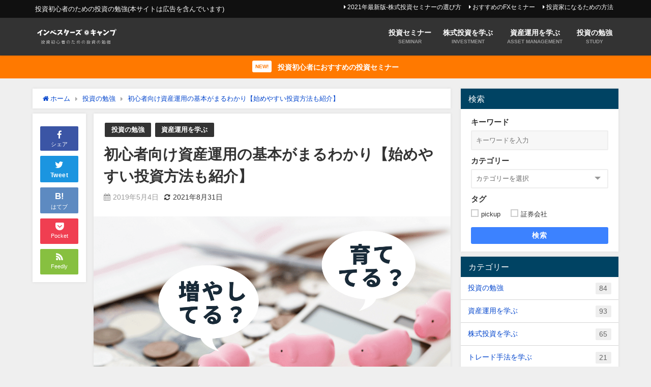

--- FILE ---
content_type: text/html; charset=UTF-8
request_url: https://investors.camp/asset-management-for-beginners/
body_size: 23417
content:
<!DOCTYPE html>
<html lang="ja">
<head>
<meta charset="utf-8">
<meta http-equiv="X-UA-Compatible" content="IE=edge">
<meta name="viewport" content="width=device-width, initial-scale=1" />
<title>初心者向け資産運用の基本がまるわかり【始めやすい投資方法も紹介】 | 投資初心者のための投資の勉強 - インベスターズ・キャンプ</title>
<meta name="description" content="日本人の多くはお金の教育を受けていないため「資産運用」と聞いてもピンと来ない人が多いです。この記事を読めば、資産運用の第一歩が踏み出せるようになります。初心者が一体何から始めれば良いのかを見ていきまし">
<meta name="thumbnail" content="https://investors.camp/wp-content/uploads/2019/05/初心者向け資産運用-150x150.png" /><meta name="robots" content="archive, follow, index">
<!-- Diver OGP -->
<meta property="og:locale" content="ja_JP" />
<meta property="og:title" content="初心者向け資産運用の基本がまるわかり【始めやすい投資方法も紹介】" />
<meta property="og:description" content="日本人の多くはお金の教育を受けていないため「資産運用」と聞いてもピンと来ない人が多いです。この記事を読めば、資産運用の第一歩が踏み出せるようになります。初心者が一体何から始めれば良いのかを見ていきましょう。" />
<meta property="og:type" content="article" />
<meta property="og:url" content="https://investors.camp/asset-management-for-beginners/" />
<meta property="og:image" content="https://investors.camp/wp-content/uploads/2019/05/初心者向け資産運用.png" />
<meta property="og:site_name" content="インベスターズ・キャンプ" />
<meta name="twitter:site" content="investors_camp" />
<meta name="twitter:card" content="summary_large_image" />
<meta name="twitter:title" content="初心者向け資産運用の基本がまるわかり【始めやすい投資方法も紹介】" />
<meta name="twitter:url" content="https://investors.camp/asset-management-for-beginners/" />
<meta name="twitter:description" content="日本人の多くはお金の教育を受けていないため「資産運用」と聞いてもピンと来ない人が多いです。この記事を読めば、資産運用の第一歩が踏み出せるようになります。初心者が一体何から始めれば良いのかを見ていきましょう。" />
<meta name="twitter:image" content="https://investors.camp/wp-content/uploads/2019/05/初心者向け資産運用.png" />
<!-- / Diver OGP -->
<link rel="canonical" href="https://investors.camp/asset-management-for-beginners/">
<link rel="shortcut icon" href="">
<!--[if IE]>
		<link rel="shortcut icon" href="">
<![endif]-->
<link rel="apple-touch-icon" href="" />
<meta name='robots' content='max-image-preview:large' />
	<style>img:is([sizes="auto" i], [sizes^="auto," i]) { contain-intrinsic-size: 3000px 1500px }</style>
	<link rel='dns-prefetch' href='//cdnjs.cloudflare.com' />
<link rel="alternate" type="application/rss+xml" title="インベスターズ・キャンプ &raquo; フィード" href="https://investors.camp/feed/" />
<link rel="alternate" type="application/rss+xml" title="インベスターズ・キャンプ &raquo; コメントフィード" href="https://investors.camp/comments/feed/" />
<link rel='stylesheet'  href='https://investors.camp/wp-includes/css/dist/block-library/style.min.css?ver=6.8.3&#038;theme=4.7.5'  media='all'>
<style id='wp-block-library-inline-css' type='text/css'>
.has-text-align-justify{text-align:justify;}
</style>
<style id='classic-theme-styles-inline-css' type='text/css'>
/*! This file is auto-generated */
.wp-block-button__link{color:#fff;background-color:#32373c;border-radius:9999px;box-shadow:none;text-decoration:none;padding:calc(.667em + 2px) calc(1.333em + 2px);font-size:1.125em}.wp-block-file__button{background:#32373c;color:#fff;text-decoration:none}
</style>
<link rel='stylesheet'  href='https://investors.camp/wp-includes/js/mediaelement/mediaelementplayer-legacy.min.css?ver=4.2.17&#038;theme=4.7.5'  media='all'>
<link rel='stylesheet'  href='https://investors.camp/wp-includes/js/mediaelement/wp-mediaelement.min.css?ver=6.8.3&#038;theme=4.7.5'  media='all'>
<link rel='stylesheet'  href='https://investors.camp/wp-content/plugins/quick-adsense-reloaded/includes/gutenberg/dist/blocks.style.build.css?ver=2.0.31&#038;theme=4.7.5'  media='all'>
<style id='global-styles-inline-css' type='text/css'>
:root{--wp--preset--aspect-ratio--square: 1;--wp--preset--aspect-ratio--4-3: 4/3;--wp--preset--aspect-ratio--3-4: 3/4;--wp--preset--aspect-ratio--3-2: 3/2;--wp--preset--aspect-ratio--2-3: 2/3;--wp--preset--aspect-ratio--16-9: 16/9;--wp--preset--aspect-ratio--9-16: 9/16;--wp--preset--color--black: #000;--wp--preset--color--cyan-bluish-gray: #abb8c3;--wp--preset--color--white: #fff;--wp--preset--color--pale-pink: #f78da7;--wp--preset--color--vivid-red: #cf2e2e;--wp--preset--color--luminous-vivid-orange: #ff6900;--wp--preset--color--luminous-vivid-amber: #fcb900;--wp--preset--color--light-green-cyan: #7bdcb5;--wp--preset--color--vivid-green-cyan: #00d084;--wp--preset--color--pale-cyan-blue: #8ed1fc;--wp--preset--color--vivid-cyan-blue: #0693e3;--wp--preset--color--vivid-purple: #9b51e0;--wp--preset--color--light-blue: #70b8f1;--wp--preset--color--light-red: #ff8178;--wp--preset--color--light-green: #2ac113;--wp--preset--color--light-yellow: #ffe822;--wp--preset--color--light-orange: #ffa30d;--wp--preset--color--blue: #00f;--wp--preset--color--red: #f00;--wp--preset--color--purple: #674970;--wp--preset--color--gray: #ccc;--wp--preset--gradient--vivid-cyan-blue-to-vivid-purple: linear-gradient(135deg,rgba(6,147,227,1) 0%,rgb(155,81,224) 100%);--wp--preset--gradient--light-green-cyan-to-vivid-green-cyan: linear-gradient(135deg,rgb(122,220,180) 0%,rgb(0,208,130) 100%);--wp--preset--gradient--luminous-vivid-amber-to-luminous-vivid-orange: linear-gradient(135deg,rgba(252,185,0,1) 0%,rgba(255,105,0,1) 100%);--wp--preset--gradient--luminous-vivid-orange-to-vivid-red: linear-gradient(135deg,rgba(255,105,0,1) 0%,rgb(207,46,46) 100%);--wp--preset--gradient--very-light-gray-to-cyan-bluish-gray: linear-gradient(135deg,rgb(238,238,238) 0%,rgb(169,184,195) 100%);--wp--preset--gradient--cool-to-warm-spectrum: linear-gradient(135deg,rgb(74,234,220) 0%,rgb(151,120,209) 20%,rgb(207,42,186) 40%,rgb(238,44,130) 60%,rgb(251,105,98) 80%,rgb(254,248,76) 100%);--wp--preset--gradient--blush-light-purple: linear-gradient(135deg,rgb(255,206,236) 0%,rgb(152,150,240) 100%);--wp--preset--gradient--blush-bordeaux: linear-gradient(135deg,rgb(254,205,165) 0%,rgb(254,45,45) 50%,rgb(107,0,62) 100%);--wp--preset--gradient--luminous-dusk: linear-gradient(135deg,rgb(255,203,112) 0%,rgb(199,81,192) 50%,rgb(65,88,208) 100%);--wp--preset--gradient--pale-ocean: linear-gradient(135deg,rgb(255,245,203) 0%,rgb(182,227,212) 50%,rgb(51,167,181) 100%);--wp--preset--gradient--electric-grass: linear-gradient(135deg,rgb(202,248,128) 0%,rgb(113,206,126) 100%);--wp--preset--gradient--midnight: linear-gradient(135deg,rgb(2,3,129) 0%,rgb(40,116,252) 100%);--wp--preset--font-size--small: 13px;--wp--preset--font-size--medium: 20px;--wp--preset--font-size--large: 36px;--wp--preset--font-size--x-large: 42px;--wp--preset--spacing--20: 0.44rem;--wp--preset--spacing--30: 0.67rem;--wp--preset--spacing--40: 1rem;--wp--preset--spacing--50: 1.5rem;--wp--preset--spacing--60: 2.25rem;--wp--preset--spacing--70: 3.38rem;--wp--preset--spacing--80: 5.06rem;--wp--preset--shadow--natural: 6px 6px 9px rgba(0, 0, 0, 0.2);--wp--preset--shadow--deep: 12px 12px 50px rgba(0, 0, 0, 0.4);--wp--preset--shadow--sharp: 6px 6px 0px rgba(0, 0, 0, 0.2);--wp--preset--shadow--outlined: 6px 6px 0px -3px rgba(255, 255, 255, 1), 6px 6px rgba(0, 0, 0, 1);--wp--preset--shadow--crisp: 6px 6px 0px rgba(0, 0, 0, 1);}:where(.is-layout-flex){gap: 0.5em;}:where(.is-layout-grid){gap: 0.5em;}body .is-layout-flex{display: flex;}.is-layout-flex{flex-wrap: wrap;align-items: center;}.is-layout-flex > :is(*, div){margin: 0;}body .is-layout-grid{display: grid;}.is-layout-grid > :is(*, div){margin: 0;}:where(.wp-block-columns.is-layout-flex){gap: 2em;}:where(.wp-block-columns.is-layout-grid){gap: 2em;}:where(.wp-block-post-template.is-layout-flex){gap: 1.25em;}:where(.wp-block-post-template.is-layout-grid){gap: 1.25em;}.has-black-color{color: var(--wp--preset--color--black) !important;}.has-cyan-bluish-gray-color{color: var(--wp--preset--color--cyan-bluish-gray) !important;}.has-white-color{color: var(--wp--preset--color--white) !important;}.has-pale-pink-color{color: var(--wp--preset--color--pale-pink) !important;}.has-vivid-red-color{color: var(--wp--preset--color--vivid-red) !important;}.has-luminous-vivid-orange-color{color: var(--wp--preset--color--luminous-vivid-orange) !important;}.has-luminous-vivid-amber-color{color: var(--wp--preset--color--luminous-vivid-amber) !important;}.has-light-green-cyan-color{color: var(--wp--preset--color--light-green-cyan) !important;}.has-vivid-green-cyan-color{color: var(--wp--preset--color--vivid-green-cyan) !important;}.has-pale-cyan-blue-color{color: var(--wp--preset--color--pale-cyan-blue) !important;}.has-vivid-cyan-blue-color{color: var(--wp--preset--color--vivid-cyan-blue) !important;}.has-vivid-purple-color{color: var(--wp--preset--color--vivid-purple) !important;}.has-black-background-color{background-color: var(--wp--preset--color--black) !important;}.has-cyan-bluish-gray-background-color{background-color: var(--wp--preset--color--cyan-bluish-gray) !important;}.has-white-background-color{background-color: var(--wp--preset--color--white) !important;}.has-pale-pink-background-color{background-color: var(--wp--preset--color--pale-pink) !important;}.has-vivid-red-background-color{background-color: var(--wp--preset--color--vivid-red) !important;}.has-luminous-vivid-orange-background-color{background-color: var(--wp--preset--color--luminous-vivid-orange) !important;}.has-luminous-vivid-amber-background-color{background-color: var(--wp--preset--color--luminous-vivid-amber) !important;}.has-light-green-cyan-background-color{background-color: var(--wp--preset--color--light-green-cyan) !important;}.has-vivid-green-cyan-background-color{background-color: var(--wp--preset--color--vivid-green-cyan) !important;}.has-pale-cyan-blue-background-color{background-color: var(--wp--preset--color--pale-cyan-blue) !important;}.has-vivid-cyan-blue-background-color{background-color: var(--wp--preset--color--vivid-cyan-blue) !important;}.has-vivid-purple-background-color{background-color: var(--wp--preset--color--vivid-purple) !important;}.has-black-border-color{border-color: var(--wp--preset--color--black) !important;}.has-cyan-bluish-gray-border-color{border-color: var(--wp--preset--color--cyan-bluish-gray) !important;}.has-white-border-color{border-color: var(--wp--preset--color--white) !important;}.has-pale-pink-border-color{border-color: var(--wp--preset--color--pale-pink) !important;}.has-vivid-red-border-color{border-color: var(--wp--preset--color--vivid-red) !important;}.has-luminous-vivid-orange-border-color{border-color: var(--wp--preset--color--luminous-vivid-orange) !important;}.has-luminous-vivid-amber-border-color{border-color: var(--wp--preset--color--luminous-vivid-amber) !important;}.has-light-green-cyan-border-color{border-color: var(--wp--preset--color--light-green-cyan) !important;}.has-vivid-green-cyan-border-color{border-color: var(--wp--preset--color--vivid-green-cyan) !important;}.has-pale-cyan-blue-border-color{border-color: var(--wp--preset--color--pale-cyan-blue) !important;}.has-vivid-cyan-blue-border-color{border-color: var(--wp--preset--color--vivid-cyan-blue) !important;}.has-vivid-purple-border-color{border-color: var(--wp--preset--color--vivid-purple) !important;}.has-vivid-cyan-blue-to-vivid-purple-gradient-background{background: var(--wp--preset--gradient--vivid-cyan-blue-to-vivid-purple) !important;}.has-light-green-cyan-to-vivid-green-cyan-gradient-background{background: var(--wp--preset--gradient--light-green-cyan-to-vivid-green-cyan) !important;}.has-luminous-vivid-amber-to-luminous-vivid-orange-gradient-background{background: var(--wp--preset--gradient--luminous-vivid-amber-to-luminous-vivid-orange) !important;}.has-luminous-vivid-orange-to-vivid-red-gradient-background{background: var(--wp--preset--gradient--luminous-vivid-orange-to-vivid-red) !important;}.has-very-light-gray-to-cyan-bluish-gray-gradient-background{background: var(--wp--preset--gradient--very-light-gray-to-cyan-bluish-gray) !important;}.has-cool-to-warm-spectrum-gradient-background{background: var(--wp--preset--gradient--cool-to-warm-spectrum) !important;}.has-blush-light-purple-gradient-background{background: var(--wp--preset--gradient--blush-light-purple) !important;}.has-blush-bordeaux-gradient-background{background: var(--wp--preset--gradient--blush-bordeaux) !important;}.has-luminous-dusk-gradient-background{background: var(--wp--preset--gradient--luminous-dusk) !important;}.has-pale-ocean-gradient-background{background: var(--wp--preset--gradient--pale-ocean) !important;}.has-electric-grass-gradient-background{background: var(--wp--preset--gradient--electric-grass) !important;}.has-midnight-gradient-background{background: var(--wp--preset--gradient--midnight) !important;}.has-small-font-size{font-size: var(--wp--preset--font-size--small) !important;}.has-medium-font-size{font-size: var(--wp--preset--font-size--medium) !important;}.has-large-font-size{font-size: var(--wp--preset--font-size--large) !important;}.has-x-large-font-size{font-size: var(--wp--preset--font-size--x-large) !important;}
:where(.wp-block-post-template.is-layout-flex){gap: 1.25em;}:where(.wp-block-post-template.is-layout-grid){gap: 1.25em;}
:where(.wp-block-columns.is-layout-flex){gap: 2em;}:where(.wp-block-columns.is-layout-grid){gap: 2em;}
:root :where(.wp-block-pullquote){font-size: 1.5em;line-height: 1.6;}
</style>
<link rel='stylesheet'  href='https://investors.camp/wp-content/themes/diver/style.min.css?ver=6.8.3&#038;theme=4.7.5'  media='all'>
<link rel='stylesheet'  href='https://investors.camp/wp-content/themes/diver_child/style.css?theme=4.7.5'  media='all'>
<link rel='stylesheet'  href='https://investors.camp/wp-content/themes/diver/lib/functions/editor/gutenberg/blocks.min.css?ver=6.8.3&#038;theme=4.7.5'  media='all'>
<link rel='stylesheet'  href='https://cdnjs.cloudflare.com/ajax/libs/Swiper/4.5.0/css/swiper.min.css'  media='all'>
<link rel='stylesheet'  href='https://investors.camp/wp-content/plugins/jetpack/css/jetpack.css?ver=10.9.3&#038;theme=4.7.5'  media='all'>
<style id='quads-styles-inline-css' type='text/css'>

    .quads-location ins.adsbygoogle {
        background: transparent !important;
    }
    
    .quads-ad-label { font-size: 12px; text-align: center; color: #333;}
</style>
<script type="text/javascript"src="https://investors.camp/wp-includes/js/jquery/jquery.min.js?ver=3.7.1&amp;theme=4.7.5" id="jquery-core-js"></script>
<script type="text/javascript"src="https://investors.camp/wp-includes/js/jquery/jquery-migrate.min.js?ver=3.4.1&amp;theme=4.7.5" id="jquery-migrate-js"></script>
<link rel="https://api.w.org/" href="https://investors.camp/wp-json/" /><link rel="alternate" title="JSON" type="application/json" href="https://investors.camp/wp-json/wp/v2/posts/2424" /><link rel="EditURI" type="application/rsd+xml" title="RSD" href="https://investors.camp/xmlrpc.php?rsd" />
<meta name="generator" content="WordPress 6.8.3" />
<link rel='shortlink' href='https://investors.camp/?p=2424' />
<link rel="alternate" title="oEmbed (JSON)" type="application/json+oembed" href="https://investors.camp/wp-json/oembed/1.0/embed?url=https%3A%2F%2Finvestors.camp%2Fasset-management-for-beginners%2F" />
<link rel="alternate" title="oEmbed (XML)" type="text/xml+oembed" href="https://investors.camp/wp-json/oembed/1.0/embed?url=https%3A%2F%2Finvestors.camp%2Fasset-management-for-beginners%2F&#038;format=xml" />
<script type='text/javascript'>document.cookie = 'quads_browser_width='+screen.width;</script><style type='text/css'>img#wpstats{display:none}</style>
	      <script>
      (function(i,s,o,g,r,a,m){i['GoogleAnalyticsObject']=r;i[r]=i[r]||function(){(i[r].q=i[r].q||[]).push(arguments)},i[r].l=1*new Date();a=s.createElement(o),m=s.getElementsByTagName(o)[0];a.async=1;a.src=g;m.parentNode.insertBefore(a,m)})(window,document,'script','//www.google-analytics.com/analytics.js','ga');ga('create',"UA-152340625-1",'auto');ga('send','pageview');</script>
      <!-- Global site tag (gtag.js) - Google Analytics -->
<script async src="https://www.googletagmanager.com/gtag/js?id=G-KCZX40MLKF"></script>
<script>
  window.dataLayer = window.dataLayer || [];
  function gtag(){dataLayer.push(arguments);}
  gtag('js', new Date());

  gtag('config', 'G-KCZX40MLKF');
</script>
<!-- Facebook Pixel Code -->
<script>
  !function(f,b,e,v,n,t,s)
  {if(f.fbq)return;n=f.fbq=function(){n.callMethod?
  n.callMethod.apply(n,arguments):n.queue.push(arguments)};
  if(!f._fbq)f._fbq=n;n.push=n;n.loaded=!0;n.version='2.0';
  n.queue=[];t=b.createElement(e);t.async=!0;
  t.src=v;s=b.getElementsByTagName(e)[0];
  s.parentNode.insertBefore(t,s)}(window, document,'script',
  'https://connect.facebook.net/en_US/fbevents.js');
  fbq('init', '533085576839044');
  fbq('track', 'PageView');
</script>
<noscript><img height="1" width="1" style="display:none"
  src="https://www.facebook.com/tr?id=533085576839044&ev=PageView&noscript=1"
/></noscript>
<!-- End Facebook Pixel Code -->
<script async src="https://pagead2.googlesyndication.com/pagead/js/adsbygoogle.js?client=ca-pub-4827477740734161"
     crossorigin="anonymous"></script>
<script type="application/ld+json">{
            "@context" : "http://schema.org",
            "@type" : "Article",
            "mainEntityOfPage":{ 
                  "@type":"WebPage", 
                  "@id":"https://investors.camp/asset-management-for-beginners/" 
                }, 
            "headline" : "初心者向け資産運用の基本がまるわかり【始めやすい投資方法も紹介】",
            "author" : {
                 "@type" : "Person",
                 "name" : "yamaomail"
                 },
            "datePublished" : "2019-05-04T16:49:25+0900",
            "dateModified" : "2021-08-31T22:58:26+0900",
            "image" : {
                 "@type" : "ImageObject",
                 "url" : "https://investors.camp/wp-content/uploads/2019/05/初心者向け資産運用.png",
                 "width" : "1280",
                 "height" : "720"
                 },
            "articleSection" : "投資の勉強",
            "url" : "https://investors.camp/asset-management-for-beginners/",
            "publisher" : {
                 "@type" : "Organization",
                 "name" : "インベスターズ・キャンプ",
              "logo" : {
                   "@type" : "ImageObject",
                   "url" : "https://investors.camp/wp-content/uploads/2021/03/investors_camp_header_logo.png"}
              },
              "description" : "日本人の多くはお金の教育を受けていないため「資産運用」と聞いてもピンと来ない人が多いです。この記事を読めば、資産運用の第一歩が踏み出せるようになります。初心者が一体何から始めれば良いのかを見ていきまし"}</script><style>body{background-image:url()}</style><style>#onlynav ul ul,#nav_fixed #nav ul ul,.header-logo #nav ul ul{visibility:hidden;opacity:0;transition:.2s ease-in-out;transform:translateY(10px)}#onlynav ul ul ul,#nav_fixed #nav ul ul ul,.header-logo #nav ul ul ul{transform:translateX(-20px) translateY(0)}#onlynav ul li:hover>ul,#nav_fixed #nav ul li:hover>ul,.header-logo #nav ul li:hover>ul{visibility:visible;opacity:1;transform:translateY(0)}#onlynav ul ul li:hover>ul,#nav_fixed #nav ul ul li:hover>ul,.header-logo #nav ul ul li:hover>ul{transform:translateX(0) translateY(0)}</style><style>body{background-color:#efefef;color:#333}a{color:#04c}a:hover{color:#6495ED}.content{color:#000}.content a{color:#04c}.content a:hover{color:#6495ED}.header-wrap,#header ul.sub-menu,#header ul.children,#scrollnav,.description_sp{background:#333;color:#fff}.header-wrap a,#scrollnav a,div.logo_title{color:#fff}.header-wrap a:hover,div.logo_title:hover{color:#6495ED}.drawer-nav-btn span{background-color:#fff}.drawer-nav-btn:before,.drawer-nav-btn:after{border-color:#fff}#scrollnav ul li a{background:rgba(255,255,255,.8);color:#505050}.header_small_menu{background:#101010;color:#fff}.header_small_menu a{color:#fff}.header_small_menu a:hover{color:#6495ED}#nav_fixed.fixed,#nav_fixed #nav ul ul{background:rgba(48,48,48,.78);color:#333}#nav_fixed.fixed a,#nav_fixed .logo_title{color:#fff}#nav_fixed.fixed a:hover{color:#ededed}#nav_fixed .drawer-nav-btn:before,#nav_fixed .drawer-nav-btn:after{border-color:#fff}#nav_fixed .drawer-nav-btn span{background-color:#fff}#onlynav{background:#fff;color:#333}#onlynav ul li a{color:#333}#onlynav ul ul.sub-menu{background:#fff}#onlynav div>ul>li>a:before{border-color:#333}#onlynav ul>li:hover>a:hover,#onlynav ul>li:hover>a,#onlynav ul>li:hover li:hover>a,#onlynav ul li:hover ul li ul li:hover>a{background:#5d8ac1;color:#fff}#onlynav ul li ul li ul:before{border-left-color:#fff}#onlynav ul li:last-child ul li ul:before{border-right-color:#fff}#bigfooter{background:#353535;color:#fff}#bigfooter a{color:#fffcfc}#bigfooter a:hover{color:#6495ED}#footer{background:#353535;color:#999}#footer a{color:#04c}#footer a:hover{color:#6495ED}#sidebar .widget{background:#fff;color:#333}#sidebar .widget a{color:#04c}#sidebar .widget a:hover{color:#6495ED}.post-box-contents,#main-wrap #pickup_posts_container img,.hentry,#single-main .post-sub,.navigation,.single_thumbnail,.in_loop,#breadcrumb,.pickup-cat-list,.maintop-widget,.mainbottom-widget,#share_plz,.sticky-post-box,.catpage_content_wrap,.cat-post-main{background:#fff}.post-box{border-color:#eee}.drawer_content_title,.searchbox_content_title{background:#eee;color:#333}.drawer-nav,#header_search{background:#fff}.drawer-nav,.drawer-nav a,#header_search,#header_search a{color:#000}#footer_sticky_menu{background:rgba(255,255,255,.8)}.footermenu_col{background:rgba(255,255,255,.8);color:#333}a.page-numbers{background:#afafaf;color:#fff}.pagination .current{background:#607d8b;color:#fff}</style><style>@media screen and (min-width:1201px){#main-wrap,.header-wrap .header-logo,.header_small_content,.bigfooter_wrap,.footer_content,.container_top_widget,.container_bottom_widget{width:90%}}@media screen and (max-width:1200px){#main-wrap,.header-wrap .header-logo,.header_small_content,.bigfooter_wrap,.footer_content,.container_top_widget,.container_bottom_widget{width:96%}}@media screen and (max-width:768px){#main-wrap,.header-wrap .header-logo,.header_small_content,.bigfooter_wrap,.footer_content,.container_top_widget,.container_bottom_widget{width:100%}}@media screen and (min-width:960px){#sidebar{width:310px}}</style><style>@media screen and (min-width:1201px){#main-wrap{width:90%}}@media screen and (max-width:1200px){#main-wrap{width:96%}}</style><style type="text/css">.broken_link, a.broken_link {
	text-decoration: line-through;
}</style><link rel="icon" href="https://investors.camp/wp-content/uploads/2020/04/cropped-favicon-32x32.png" sizes="32x32" />
<link rel="icon" href="https://investors.camp/wp-content/uploads/2020/04/cropped-favicon-192x192.png" sizes="192x192" />
<link rel="apple-touch-icon" href="https://investors.camp/wp-content/uploads/2020/04/cropped-favicon-180x180.png" />
<meta name="msapplication-TileImage" content="https://investors.camp/wp-content/uploads/2020/04/cropped-favicon-270x270.png" />
		<style type="text/css" id="wp-custom-css">
			/**リンクカードの設定変更**/
.sc_getpost .date{
	display:none;
}

.sc_getpost .title{
	color: #0044CC;
}		</style>
		
<script src="https://www.youtube.com/iframe_api"></script>

<script async src="//pagead2.googlesyndication.com/pagead/js/adsbygoogle.js"></script>
</head>
<body itemscope="itemscope" itemtype="http://schema.org/WebPage" class="wp-singular post-template-default single single-post postid-2424 single-format-standard wp-embed-responsive wp-theme-diver wp-child-theme-diver_child">

<div id="container">
<!-- header -->
	<!-- lpページでは表示しない -->
	<div id="header" class="clearfix">
					<header class="header-wrap" role="banner" itemscope="itemscope" itemtype="http://schema.org/WPHeader">
			<div class="header_small_menu clearfix">
		<div class="header_small_content">
			<div id="description">投資初心者のための投資の勉強(本サイトは広告を含んでいます)</div>
			<nav class="header_small_menu_right" role="navigation" itemscope="itemscope" itemtype="http://scheme.org/SiteNavigationElement">
				<div class="menu-%e3%83%9f%e3%83%8b%e3%83%98%e3%83%83%e3%83%80%e3%83%bc-container"><ul id="menu-%e3%83%9f%e3%83%8b%e3%83%98%e3%83%83%e3%83%80%e3%83%bc" class="menu"><li id="menu-item-3603" class="menu-item menu-item-type-post_type menu-item-object-post menu-item-3603"><a href="https://investors.camp/attend-kabu-seminar/">2021年最新版-株式投資セミナーの選び方</a></li>
<li id="menu-item-3764" class="menu-item menu-item-type-post_type menu-item-object-post menu-item-3764"><a href="https://investors.camp/recommended-fx-seminar/">おすすめのFXセミナー</a></li>
<li id="menu-item-3615" class="menu-item menu-item-type-post_type menu-item-object-post menu-item-3615"><a href="https://investors.camp/how-to-start-investing/">投資家になるための方法</a></li>
</ul></div>			</nav>
		</div>
	</div>

			<div class="header-logo clearfix">
				

				<!-- /Navigation -->
				<div id="logo">
										<a href="https://investors.camp/">
													<img src="https://investors.camp/wp-content/uploads/2021/03/investors_camp_header_logo.png" alt="インベスターズ・キャンプ">
											</a>
				</div>
									<nav id="nav" role="navigation" itemscope="itemscope" itemtype="http://scheme.org/SiteNavigationElement">
						<div class="menu-%e3%83%98%e3%83%83%e3%83%80%e3%83%bc%e3%83%8a%e3%83%93-container"><ul id="mainnavul" class="menu"><li id="menu-item-3620" class="menu-item menu-item-type-custom menu-item-object-custom menu-item-3620"><a href="https://seminarjyoho.com/category/investment"><div class="menu_title">投資セミナー</div><div class="menu_desc">SEMINAR</div></a></li>
<li id="menu-item-3600" class="menu-item menu-item-type-taxonomy menu-item-object-category menu-item-3600"><a href="https://investors.camp/category/stock-trading/"><div class="menu_title">株式投資を学ぶ</div><div class="menu_desc">INVESTMENT</div></a></li>
<li id="menu-item-3598" class="menu-item menu-item-type-taxonomy menu-item-object-category current-post-ancestor current-menu-parent current-post-parent menu-item-3598"><a href="https://investors.camp/category/asset-management/"><div class="menu_title">資産運用を学ぶ</div><div class="menu_desc">ASSET MANAGEMENT</div></a></li>
<li id="menu-item-3618" class="menu-item menu-item-type-taxonomy menu-item-object-category current-post-ancestor current-menu-parent current-post-parent menu-item-3618"><a href="https://investors.camp/category/beginner/"><div class="menu_title">投資の勉強</div><div class="menu_desc">STUDY</div></a></li>
</ul></div>					</nav>
							</div>
		</header>
		<nav id="scrollnav" class="inline-nospace" role="navigation" itemscope="itemscope" itemtype="http://scheme.org/SiteNavigationElement">
			<div class="menu-%e3%83%98%e3%83%83%e3%83%80%e3%83%bc%e3%83%8a%e3%83%93-container"><ul id="scroll-menu"><li class="menu-item menu-item-type-custom menu-item-object-custom menu-item-3620"><a href="https://seminarjyoho.com/category/investment"><div class="menu_title">投資セミナー</div><div class="menu_desc">SEMINAR</div></a></li>
<li class="menu-item menu-item-type-taxonomy menu-item-object-category menu-item-3600"><a href="https://investors.camp/category/stock-trading/"><div class="menu_title">株式投資を学ぶ</div><div class="menu_desc">INVESTMENT</div></a></li>
<li class="menu-item menu-item-type-taxonomy menu-item-object-category current-post-ancestor current-menu-parent current-post-parent menu-item-3598"><a href="https://investors.camp/category/asset-management/"><div class="menu_title">資産運用を学ぶ</div><div class="menu_desc">ASSET MANAGEMENT</div></a></li>
<li class="menu-item menu-item-type-taxonomy menu-item-object-category current-post-ancestor current-menu-parent current-post-parent menu-item-3618"><a href="https://investors.camp/category/beginner/"><div class="menu_title">投資の勉強</div><div class="menu_desc">STUDY</div></a></li>
</ul></div>		</nav>
									</div>
	<div class="d_sp">
		</div>
	
<div class="header_message clearfix" style="background:#ff7900;">
			 <a class="header_message_wrap" href="https://investors.camp/attend-kabu-seminar/" >
			<div class="header_message_text" style="color: #fff">
							<span class="header_message_badge" style="background: #ffffff;color:#ff7900;">NEW!</span>
						投資初心者におすすめの投資セミナー			</div>
		</a>
	</div>

	<div id="main-wrap">
	<!-- main -->
	
	<main id="single-main"  style="float:left;margin-right:-330px;padding-right:330px;" role="main">
									<!-- パンくず -->
				<ul id="breadcrumb" itemscope itemtype="http://schema.org/BreadcrumbList">
<li itemprop="itemListElement" itemscope itemtype="http://schema.org/ListItem"><a href="https://investors.camp/" itemprop="item"><span itemprop="name"><i class="fa fa-home" aria-hidden="true"></i> ホーム</span></a><meta itemprop="position" content="1" /></li><li itemprop="itemListElement" itemscope itemtype="http://schema.org/ListItem"><a href="https://investors.camp/category/beginner/" itemprop="item"><span itemprop="name">投資の勉強</span></a><meta itemprop="position" content="2" /></li><li class="breadcrumb-title" itemprop="itemListElement" itemscope itemtype="http://schema.org/ListItem"><a href="https://investors.camp/asset-management-for-beginners/" itemprop="item"><span itemprop="name">初心者向け資産運用の基本がまるわかり【始めやすい投資方法も紹介】</span></a><meta itemprop="position" content="3" /></li></ul> 
				<div id="content_area" class="fadeIn animated">
					<div id="share_plz" style="float: left ">

	
		<div class="fb-like share_sns" data-href="https%3A%2F%2Finvestors.camp%2Fasset-management-for-beginners%2F" data-layout="box_count" data-action="like" data-show-faces="true" data-share="false"></div>

		<div class="share-fb share_sns">
		<a href="http://www.facebook.com/share.php?u=https%3A%2F%2Finvestors.camp%2Fasset-management-for-beginners%2F" onclick="window.open(this.href,'FBwindow','width=650,height=450,menubar=no,toolbar=no,scrollbars=yes');return false;" title="Facebookでシェア"><i class="fa fa-facebook" style="font-size:1.5em;padding-top: 4px;"></i><br>シェア
				</a>
		</div>
				<div class="sc-tw share_sns"><a data-url="https%3A%2F%2Finvestors.camp%2Fasset-management-for-beginners%2F" href="http://twitter.com/share?text=%E5%88%9D%E5%BF%83%E8%80%85%E5%90%91%E3%81%91%E8%B3%87%E7%94%A3%E9%81%8B%E7%94%A8%E3%81%AE%E5%9F%BA%E6%9C%AC%E3%81%8C%E3%81%BE%E3%82%8B%E3%82%8F%E3%81%8B%E3%82%8A%E3%80%90%E5%A7%8B%E3%82%81%E3%82%84%E3%81%99%E3%81%84%E6%8A%95%E8%B3%87%E6%96%B9%E6%B3%95%E3%82%82%E7%B4%B9%E4%BB%8B%E3%80%91&url=https%3A%2F%2Finvestors.camp%2Fasset-management-for-beginners%2F" data-lang="ja" data-dnt="false" target="_blank"><i class="fa fa-twitter" style="font-size:1.5em;padding-top: 4px;"></i><br>Tweet
				</a></div>

	
			<div class="share-hatebu share_sns">       
		<a href="http://b.hatena.ne.jp/add?mode=confirm&url=https%3A%2F%2Finvestors.camp%2Fasset-management-for-beginners%2F&title=%E5%88%9D%E5%BF%83%E8%80%85%E5%90%91%E3%81%91%E8%B3%87%E7%94%A3%E9%81%8B%E7%94%A8%E3%81%AE%E5%9F%BA%E6%9C%AC%E3%81%8C%E3%81%BE%E3%82%8B%E3%82%8F%E3%81%8B%E3%82%8A%E3%80%90%E5%A7%8B%E3%82%81%E3%82%84%E3%81%99%E3%81%84%E6%8A%95%E8%B3%87%E6%96%B9%E6%B3%95%E3%82%82%E7%B4%B9%E4%BB%8B%E3%80%91" onclick="window.open(this.href, 'HBwindow', 'width=600, height=400, menubar=no, toolbar=no, scrollbars=yes'); return false;" target="_blank"><div style="font-weight: bold;font-size: 1.5em">B!</div><span class="text">はてブ</span></a>
		</div>
	
			<div class="share-pocket share_sns">
		<a href="http://getpocket.com/edit?url=https%3A%2F%2Finvestors.camp%2Fasset-management-for-beginners%2F&title=%E5%88%9D%E5%BF%83%E8%80%85%E5%90%91%E3%81%91%E8%B3%87%E7%94%A3%E9%81%8B%E7%94%A8%E3%81%AE%E5%9F%BA%E6%9C%AC%E3%81%8C%E3%81%BE%E3%82%8B%E3%82%8F%E3%81%8B%E3%82%8A%E3%80%90%E5%A7%8B%E3%82%81%E3%82%84%E3%81%99%E3%81%84%E6%8A%95%E8%B3%87%E6%96%B9%E6%B3%95%E3%82%82%E7%B4%B9%E4%BB%8B%E3%80%91" onclick="window.open(this.href, 'FBwindow', 'width=550, height=350, menubar=no, toolbar=no, scrollbars=yes'); return false;"><i class="fa fa-get-pocket" style="font-weight: bold;font-size: 1.5em"></i><span class="text">Pocket</span>
					</a></div>
	
				<div class="share-feedly share_sns">
		<a href="https://feedly.com/i/subscription/feed%2Fhttps%3A%2F%2Finvestors.camp%2Ffeed" target="_blank"><i class="fa fa-rss" aria-hidden="true" style="font-weight: bold;font-size: 1.5em"></i><span class="text">Feedly</span>
				</a></div>
	</div>
					<article id="post-2424" class="post-2424 post type-post status-publish format-standard has-post-thumbnail hentry category-beginner category-asset-management"  style="margin-left: 120px">
						<header>
							<div class="post-meta clearfix">
								<div class="cat-tag">
																			<div class="single-post-category" style="background:"><a href="https://investors.camp/category/beginner/" rel="category tag">投資の勉強</a></div>
																			<div class="single-post-category" style="background:"><a href="https://investors.camp/category/asset-management/" rel="category tag">資産運用を学ぶ</a></div>
																										</div>

								<h1 class="single-post-title entry-title">初心者向け資産運用の基本がまるわかり【始めやすい投資方法も紹介】</h1>
								<div class="post-meta-bottom">
																	<time class="single-post-date published updated" datetime="2019-05-04"><i class="fa fa-calendar" aria-hidden="true"></i>2019年5月4日</time>
																									<time class="single-post-date modified" datetime="2021-08-31"><i class="fa fa-refresh" aria-hidden="true"></i>2021年8月31日</time>
																
								</div>
															</div>
							<figure class="single_thumbnail" style="background-image:url(https://investors.camp/wp-content/uploads/2019/05/初心者向け資産運用-300x169.png)"><img src="https://investors.camp/wp-content/uploads/2019/05/初心者向け資産運用.png" alt="初心者向け資産運用の基本がまるわかり【始めやすい投資方法も紹介】" width="1280" height="720"></figure>

<div class="share" >
			<div class="sns big c5">
			<ul class="clearfix">
			<!--Facebookボタン-->  
			    
			<li>
			<a class="facebook" href="https://www.facebook.com/share.php?u=https%3A%2F%2Finvestors.camp%2Fasset-management-for-beginners%2F" onclick="window.open(this.href, 'FBwindow', 'width=650, height=450, menubar=no, toolbar=no, scrollbars=yes'); return false;"><i class="fa fa-facebook"></i><span class="sns_name">Facebook</span>
						</a>
			</li>
			
			<!--ツイートボタン-->
						<li> 
			<a class="twitter" target="blank" href="https://twitter.com/intent/tweet?url=https%3A%2F%2Finvestors.camp%2Fasset-management-for-beginners%2F&text=%E5%88%9D%E5%BF%83%E8%80%85%E5%90%91%E3%81%91%E8%B3%87%E7%94%A3%E9%81%8B%E7%94%A8%E3%81%AE%E5%9F%BA%E6%9C%AC%E3%81%8C%E3%81%BE%E3%82%8B%E3%82%8F%E3%81%8B%E3%82%8A%E3%80%90%E5%A7%8B%E3%82%81%E3%82%84%E3%81%99%E3%81%84%E6%8A%95%E8%B3%87%E6%96%B9%E6%B3%95%E3%82%82%E7%B4%B9%E4%BB%8B%E3%80%91&via=investors_camp&tw_p=tweetbutton"><i class="fa fa-twitter"></i><span class="sns_name">Twitter</span>
						</a>
			</li>
			
			<!--はてブボタン--> 
			     
			<li>       
			<a class="hatebu" href="https://b.hatena.ne.jp/add?mode=confirm&url=https%3A%2F%2Finvestors.camp%2Fasset-management-for-beginners%2F&title=%E5%88%9D%E5%BF%83%E8%80%85%E5%90%91%E3%81%91%E8%B3%87%E7%94%A3%E9%81%8B%E7%94%A8%E3%81%AE%E5%9F%BA%E6%9C%AC%E3%81%8C%E3%81%BE%E3%82%8B%E3%82%8F%E3%81%8B%E3%82%8A%E3%80%90%E5%A7%8B%E3%82%81%E3%82%84%E3%81%99%E3%81%84%E6%8A%95%E8%B3%87%E6%96%B9%E6%B3%95%E3%82%82%E7%B4%B9%E4%BB%8B%E3%80%91" onclick="window.open(this.href, 'HBwindow', 'width=600, height=400, menubar=no, toolbar=no, scrollbars=yes'); return false;" target="_blank"><span class="sns_name">はてブ</span>
						</a>
			</li>
			

			<!--LINEボタン--> 
			
			<!--ポケットボタン-->  
			       
			<li>
			<a class="pocket" href="https://getpocket.com/edit?url=https%3A%2F%2Finvestors.camp%2Fasset-management-for-beginners%2F&title=%E5%88%9D%E5%BF%83%E8%80%85%E5%90%91%E3%81%91%E8%B3%87%E7%94%A3%E9%81%8B%E7%94%A8%E3%81%AE%E5%9F%BA%E6%9C%AC%E3%81%8C%E3%81%BE%E3%82%8B%E3%82%8F%E3%81%8B%E3%82%8A%E3%80%90%E5%A7%8B%E3%82%81%E3%82%84%E3%81%99%E3%81%84%E6%8A%95%E8%B3%87%E6%96%B9%E6%B3%95%E3%82%82%E7%B4%B9%E4%BB%8B%E3%80%91" onclick="window.open(this.href, 'FBwindow', 'width=550, height=350, menubar=no, toolbar=no, scrollbars=yes'); return false;"><i class="fa fa-get-pocket"></i><span class="sns_name">Pocket</span>
						</a></li>
			
			<!--Feedly-->  
			  
			     
			<li>
			<a class="feedly" href="https://feedly.com/i/subscription/feed%2Fhttps%3A%2F%2Finvestors.camp%2Ffeed" target="_blank"><i class="fa fa-rss" aria-hidden="true"></i><span class="sns_name">Feedly</span>
						</a></li>
						</ul>

		</div>
	</div>
						</header>
						<section class="single-post-main">
																

								<div class="content">
																<p>最近では「預貯金から投資へ」というスローガンも一般的になり、<span class="marker2">多くの人が資産運用に関心を抱くようになりました</span>。背景には、少子高齢化社会に伴う老後の年金や将来の資金への不安があるからです。</p>
<div class="simple-box5">
<p>しかし、そもそも資産運用とは何から始めれば良いのか分からず、漠然とした不安を抱えている人は多いです。日本人の多くはお金の教育を受けていませんし、「資産運用」と聞いてもピンと来ない人が多いのです。</p>
</div>
<p>この記事を読めば、<span class="c-green">資産運用の第一歩</span>が踏み出せるようになります。<span class="bold">初心者が一体何から始めれば良いのか</span>を見ていきましょう。</p>
<div id="toc_container" class="no_bullets"><p class="toc_title">この記事の目次</p><ul class="toc_list"><li><a href="#i">資産運用とは？</a><ul><li><a href="#i-2">金融商品とは？</a></li><li><a href="#i-3">投資とは？</a></li><li><a href="#i-4">資産運用にはリスクがある</a></li></ul></li><li><a href="#i-5">さまざまな投資対象の紹介</a><ul><li><a href="#i-6">株式</a></li><li><a href="#i-7">債券</a></li><li><a href="#i-8">投資信託</a></li></ul></li><li><a href="#i-9">初心者におすすめの低リスク投資法</a><ul><li><a href="#i-10">おすすめ投資法①投資信託を活用しよう</a></li><li><a href="#i-11">おすすめ投資法②分散投資を心がけよう</a></li></ul></li><li><a href="#i-12">投資の知識をつけてお金の運用を始めよう</a></li></ul></div>
<div class="clearfix diver_widget_adarea hid"><div class="diver_widget_adlabel">スポンサーリンク</div><div class="col2"><div class="diver_ad">
                      <ins class="adsbygoogle" style="display:block" data-ad-client="ca-pub-4827477740734161" data-ad-slot="7915236899" data-ad-format="rectangle"></ins>
                      <script>(adsbygoogle = window.adsbygoogle || []).push({});</script></div></div><div class="col2"><div class="diver_ad">
                      <ins class="adsbygoogle" style="display:block" data-ad-client="ca-pub-4827477740734161" data-ad-slot="7915236899" data-ad-format="rectangle"></ins>
                      <script>(adsbygoogle = window.adsbygoogle || []).push({});</script></div></div></div><h2><span id="i">資産運用とは？</span></h2>
<p>お金には、さまざまな目的と用途があります。生活費のように今すぐ使うお金、子供の学費や老後の資金など取っておきたいお金、それらに含まれず好きなように使えるお金など。</p>
<p>一般的に、資産運用に使うのは最後の「好きなように使えるお金」です（これを余剰資金といいます）。その理由を、順を追って解説していきましょう。まずは資産運用に欠かせない金融商品について解説し、投資とリスクについて解説します。</p>
<h3><span id="i-2">金融商品とは？</span></h3>
<p>金融商品とは、「銀行や証券会社、保険会社で扱っている商品」のことを言います。</p>
<p>例えば、銀行や郵便局にお金を預けておく「預金」や「貯金」も、立派な金融商品の一つです。保険会社が扱う「保険」もその一つ。</p>
<p>もちろん、証券会社で売買できる「株式」や「投資信託」も金融商品です。これらの「資産を増やすための商品」について、「投資」という枠組みで紹介していきましょう。</p>
<h3><span id="i-3">投資とは？</span></h3>
<p>投資を簡単に言うと、余っているお金を他人に貸し出し、後で貸し出した金額に上乗せして返して貰うことです。例えば、新たに事業を始める友人にお金を貸す場合、「この人ならお金を増やして返してくれるだろう」と考えて貸し出すので、「投資」となります。</p>
<p>一般的には、株式や債券といった金融商品を購入し、事業の成長と共にリターンを貰うのが投資の仕組みです。逆に言えば、相手が事業に失敗する可能性というリスクを同時に背負うことになります。</p>
<h3><span id="i-4">資産運用にはリスクがある</span></h3>
<p>「ハイリスク・ハイリターン」という言葉を聞いたことがありますか？これは文字どおり、「大きなリターンを得るためには、大きなリスクを取らなければならない」という意味です。</p>
<p>そのため、投資をするなら預貯金とは異なり、一定のリスクを覚悟しなければなりません。投資に失敗すると、元本を下回ってしまう可能性があるのです。元本が保証されるのが預貯金ですが、変動するのが投資、と覚えておきましょう。</p>
<p>元本の変動は避けられないので、投資に回すのは「好きように使えるお金」にしましょう。「今すぐ使うお金」や「取っておきたいお金」を投資に使い、元本割れしてしまっては、生活が苦しくなってしまいます。</p>
<p>一方で、「ローリスク・ローリターン」という言葉もあります。リスクを小さくする投資法もあるのです。損失を減らして利益を得る投資をするには、「投資対象」の選び方が大事。金融商品について、次の項目で解説していきます。</p>
<div class="sc_getpost"><a class="clearfix" href="https://investors.camp/fundamentals-of-investments/"><div><div class="sc_getpost_thumb post-box-thumbnail__wrap"><img fetchpriority="high" decoding="async" src="https://investors.camp/wp-content/uploads/2019/11/投資の基本.png" width="1200" height="630" alt="初心者向け資産運用の基本がまるわかり【始めやすい投資方法も紹介】"></div><div class="title">投資の基本とは？これから資産運用したい人が知っておくべき基礎知識</div><div class="date">2019.11.25</div><div class="substr">資産運用においてリスクを減らすためには、投資家が正しい知識を身につけることが重要です。投資の基本を理解しておくことで、損失を増やしてしまう可能性を減らすことができます。この記事では...</div></div></a></div>
<h2><span id="i-5">さまざまな投資対象の紹介</span></h2>
<p>ここまでの項目で、資産運用について解説してきました。投資をはじめてお金を増やしてみたい、と思った方も多いでしょう。</p>
<p>投資に興味が湧いたら、次は投資対象を選んでいきましょう。ここでは、主な投資対象である「株式」「債券」「投資信託」について紹介します。項目の最後には、それぞれの投資対象を組み合わせたおすすめの投資法も掲載しました。</p>
<h3><span id="i-6">株式</span></h3>
<p>「投資」と聞いて最初にイメージするのが株式ではないでしょうか？投資初心者の方でも、株式から始める方は多くいます。</p>
<p>株式を購入することは、株式会社に対して出資を行うことです。証券会社を通じて買うのであまり意識されませんが、企業のオーナーの一員になれるのです。</p>
<p>株式投資の最大の魅力は、株価が上がって値上がり益を貰えること。預貯金の金利が1%を下回る中、株式の利回りは平均で年率5%程度と、大きな収益を期待できるのです。</p>
<p>一方で、株価が値下がりして元本を下回ってしまうこともあります。また、企業が倒産するといったリスクもあるため、株式は「ハイリスク・ハイリターン」の投資商品の代表格となっています。</p>
<div class="sc_getpost"><a class="clearfix" href="https://investors.camp/low-priced-stocks/"><div><div class="sc_getpost_thumb post-box-thumbnail__wrap"><img decoding="async" data-src="https://investors.camp/wp-content/uploads/2020/06/低位株表紙.png" width="1280" height="720" alt="初心者向け資産運用の基本がまるわかり【始めやすい投資方法も紹介】" class="lazyload" /></div><div class="title">低位株ってなに？初心者は購入して大丈夫？</div><div class="date">2020.6.23</div><div class="substr">低位株とは、株価が小さい株式のことを指します。○○円以下、といった明確な定義は無く、株価が小さい500円以下の株式を指して、低位株と呼ぶことが多いです。株式は基本的に100株を1単...</div></div></a></div>
<h3><span id="i-7">債券</span></h3>
<p>「公共債」と呼ばれる「国債」や「地方債」が、債券の中で最も一般的に取引されています。これらは、国や地方自治体が資金調達のために発行する債券です。株式の国や地方自治体バージョンと考えましょう。</p>
<p>国や地方自治体は企業よりも破綻しにくいと考えられることや、利益を追求しない安定した活動を行なっていることなどから、ローリスクと考えられています。そのためローリターンではありますが、リスクを抑えたい投資家によく購入されています。</p>
<h3><span id="i-8">投資信託</span></h3>
<p>投資信託とは、運用のプロに資産を預け、代わりに資産運用をしてもらう商品のことです。投資の専門家であるファンドマネージャーが決めた運用方針に従い、株式や債券などで運用を行なって貰います。</p>
<p>投資信託の価格は「基準価額」で表されます。いくらプロに任せたからといって、基準価額には値動きがありますし、必ずプラスの結果を残せるとは限らないのが、運用の難しさ。それでも、投資初心者が独学で投資をするよりも投資信託には頼りがいがあります。</p>
<p>特に、株式や債券で投資をしていると国内の投資先に偏りがちになってしまいます。投資信託の場合、海外に投資している商品もあるため、海外にも投資先を広げることができるのです。</p>
<p>また、投資信託は「つみたてNISA」で自動積立することもできます。毎月の貯金の代わりに、一定の金額を自動で積み立てるつみたてNISAを始めてみてはいかがでしょうか？</p>
<div class="sc_getpost"><a class="clearfix" href="https://investors.camp/recommended-mutual-funds/"><div><div class="sc_getpost_thumb post-box-thumbnail__wrap"><img decoding="async" data-src="https://investors.camp/wp-content/uploads/2020/05/投資信託おすすめ.png" width="1920" height="1280" alt="初心者向け資産運用の基本がまるわかり【始めやすい投資方法も紹介】" class="lazyload" /></div><div class="title">初心者におすすめ投資信託5選~まずは投資を試してみたい人へ~</div><div class="date">2020.5.29</div><div class="substr">投資信託は、大勢の投資家の資金を集めて、運用会社がまとめて資産運用する商品です。投資家の代わりに、投資会社に在籍するプロが運用してくれるので、投資初心者で知識が無い人でも気軽に始め...</div></div></a></div>
<div class="clearfix diver_widget_adarea hid"><div class="diver_widget_adlabel">スポンサーリンク</div><div class="diver_ad">
                      <ins class="adsbygoogle" style="display:block" data-ad-client="ca-pub-4827477740734161" data-ad-slot="7915236899" data-ad-format="horizontal"></ins>
                      <script>(adsbygoogle = window.adsbygoogle || []).push({});</script></div></div><h2><span id="i-9">初心者におすすめの低リスク投資法</span></h2>
<p>投資初心者の方は、少ない資金を1つの株式に集中投資してしまうといった、リスクの高い投資から始めてしまいがちです。投資信託を活用したり、分散投資を心がけたりして、リスクを低く抑えることをおすすめします。</p>
<h3><span id="i-10">おすすめ投資法①投資信託を活用しよう</span></h3>
<p>初心者が独学で投資を行い、成功するのはとても大変な道です。投資に関する情報収集や勉強をきちんとできる人にとっては面白い世界ですが、そのような人ばかりではないですよね。</p>
<p>プロに資産運用をお任せする投資信託なら、運用会社が作成するレポートを読むだけで、情報収集は完了です。少し手数料はかかりますが、独学で投資を勉強する間に失敗するよりも、結果的には投資信託の方が安定した利益になるかもしれません。</p>
<h3><span id="i-11">おすすめ投資法②分散投資を心がけよう</span></h3>
<p>投資初心者の場合、投資先が偏ってしまいリスクが高くなってしまうことがあります。1つの投資先に大きなお金を投資する集中投資にならないよう、気をつけましょう。</p>
<p>おすすめは分散投資で、国や業界をできるだけ複数に分けるのが良いでしょう。株式や債券、投資信託を分散して持っていれば、そのうちのどれか1つに倒産や破綻といったことが起きても、全体としては大きなダメージにならないと考えられます。</p>
<div class="sc_getpost"><a class="clearfix" href="https://investors.camp/make-money/"><div><div class="sc_getpost_thumb post-box-thumbnail__wrap"><img loading="lazy" decoding="async" data-src="https://investors.camp/wp-content/uploads/2020/06/20代女性でお金を増やしたい方は「ETF」か「投資信託」を始めよう.jpg" width="1536" height="1024" alt="初心者向け資産運用の基本がまるわかり【始めやすい投資方法も紹介】" class="lazyload" /></div><div class="title">20代からお金を増やしたい方は「ETF」か「投資信託」を始めよう</div><div class="date">2020.8.17</div><div class="substr">日本では、必要な知識を身につけないまま、一攫千金を狙って過大なリスクをとる短期志向の投資家が多いです。しかし、投資では複利の効果が期待できるため、最初は徐々にしか増えなくても、長期...</div></div></a></div>
<h2><span id="i-12">投資の知識をつけてお金の運用を始めよう</span></h2>
<p>資産運用の意味から投資商品の紹介まで、投資の基本のキについて解説してきました。投資にはリスクがあることや、余剰資金（「好きなように使えるお金」）を投資に使うことなどは、初心者から上級者まで全ての投資家にとって重要な知識です。</p>
<p>リスクを抑える投資をしたいなら、株式だけに資産を集中させず、債券にもバランスよく投資をしましょう。また、日本だけでなく国内外に投資できる投資信託も、リスクを下げるためにおすすめです。</p>
<p>投資にはリスクがつきまといますが、いたずらに恐れるべきものではありません。資産運用の知識を身につけ、投資を利用して上手に資産を増やしていきましょう。</p>
								</div>

								
								<div class="bottom_ad clearfix">
										            <div class="clearfix diver_widget_adarea">
                <div class="diver_widget_adlabel">関連記事</div>
                                    <div class="diver_ad"><script async src="https://pagead2.googlesyndication.com/pagead/js/adsbygoogle.js?client=ca-pub-4827477740734161"
     crossorigin="anonymous"></script>
<ins class="adsbygoogle"
     style="display:block"
     data-ad-format="autorelaxed"
     data-ad-client="ca-pub-4827477740734161"
     data-ad-slot="8664436076"></ins>
<script>
     (adsbygoogle = window.adsbygoogle || []).push({});
</script></div>
                            </div>
            									
																</div>

								

<div class="share" >
			<div class="sns big c5">
			<ul class="clearfix">
			<!--Facebookボタン-->  
			    
			<li>
			<a class="facebook" href="https://www.facebook.com/share.php?u=https%3A%2F%2Finvestors.camp%2Fasset-management-for-beginners%2F" onclick="window.open(this.href, 'FBwindow', 'width=650, height=450, menubar=no, toolbar=no, scrollbars=yes'); return false;"><i class="fa fa-facebook"></i><span class="sns_name">Facebook</span>
						</a>
			</li>
			
			<!--ツイートボタン-->
						<li> 
			<a class="twitter" target="blank" href="https://twitter.com/intent/tweet?url=https%3A%2F%2Finvestors.camp%2Fasset-management-for-beginners%2F&text=%E5%88%9D%E5%BF%83%E8%80%85%E5%90%91%E3%81%91%E8%B3%87%E7%94%A3%E9%81%8B%E7%94%A8%E3%81%AE%E5%9F%BA%E6%9C%AC%E3%81%8C%E3%81%BE%E3%82%8B%E3%82%8F%E3%81%8B%E3%82%8A%E3%80%90%E5%A7%8B%E3%82%81%E3%82%84%E3%81%99%E3%81%84%E6%8A%95%E8%B3%87%E6%96%B9%E6%B3%95%E3%82%82%E7%B4%B9%E4%BB%8B%E3%80%91&via=investors_camp&tw_p=tweetbutton"><i class="fa fa-twitter"></i><span class="sns_name">Twitter</span>
						</a>
			</li>
			
			<!--はてブボタン--> 
			     
			<li>       
			<a class="hatebu" href="https://b.hatena.ne.jp/add?mode=confirm&url=https%3A%2F%2Finvestors.camp%2Fasset-management-for-beginners%2F&title=%E5%88%9D%E5%BF%83%E8%80%85%E5%90%91%E3%81%91%E8%B3%87%E7%94%A3%E9%81%8B%E7%94%A8%E3%81%AE%E5%9F%BA%E6%9C%AC%E3%81%8C%E3%81%BE%E3%82%8B%E3%82%8F%E3%81%8B%E3%82%8A%E3%80%90%E5%A7%8B%E3%82%81%E3%82%84%E3%81%99%E3%81%84%E6%8A%95%E8%B3%87%E6%96%B9%E6%B3%95%E3%82%82%E7%B4%B9%E4%BB%8B%E3%80%91" onclick="window.open(this.href, 'HBwindow', 'width=600, height=400, menubar=no, toolbar=no, scrollbars=yes'); return false;" target="_blank"><span class="sns_name">はてブ</span>
						</a>
			</li>
			

			<!--LINEボタン--> 
			
			<!--ポケットボタン-->  
			       
			<li>
			<a class="pocket" href="https://getpocket.com/edit?url=https%3A%2F%2Finvestors.camp%2Fasset-management-for-beginners%2F&title=%E5%88%9D%E5%BF%83%E8%80%85%E5%90%91%E3%81%91%E8%B3%87%E7%94%A3%E9%81%8B%E7%94%A8%E3%81%AE%E5%9F%BA%E6%9C%AC%E3%81%8C%E3%81%BE%E3%82%8B%E3%82%8F%E3%81%8B%E3%82%8A%E3%80%90%E5%A7%8B%E3%82%81%E3%82%84%E3%81%99%E3%81%84%E6%8A%95%E8%B3%87%E6%96%B9%E6%B3%95%E3%82%82%E7%B4%B9%E4%BB%8B%E3%80%91" onclick="window.open(this.href, 'FBwindow', 'width=550, height=350, menubar=no, toolbar=no, scrollbars=yes'); return false;"><i class="fa fa-get-pocket"></i><span class="sns_name">Pocket</span>
						</a></li>
			
			<!--Feedly-->  
			  
			     
			<li>
			<a class="feedly" href="https://feedly.com/i/subscription/feed%2Fhttps%3A%2F%2Finvestors.camp%2Ffeed" target="_blank"><i class="fa fa-rss" aria-hidden="true"></i><span class="sns_name">Feedly</span>
						</a></li>
						</ul>

		</div>
	</div>
														</section>
						<footer class="article_footer">
							<!-- コメント -->
														<!-- 関連キーワード -->
							
							<!-- 関連記事 -->
																				</footer>
					</article>
				</div>
				<!-- CTA -->
				
  <div id="cta" style="background:">
    <div class="cta_title" style="background:;color:">株式投資セミナーの選び方</div>
    <div class="cta_content clearfix">
    <div class="cta_thumbnail" style="float:right;margin-left:20px;"><img width="300" height="250" src="https://investors.camp/wp-content/uploads/2021/03/cta.png" class="attachment-full size-full wp-post-image" alt="" decoding="async" loading="lazy" /></div>
      <div class="content" style="color:"><p>株式投資をはじめたいけど、どんな銘柄を買ったら良いのか、いつ売買するのが良いのか？リスク管理はどうするべきか？<br />
一人でお悩みであれば、<strong>証券会社や投資スクールが主催の投資セミナー</strong>への参加をご検討下さい。<span class="sc_marker-animation">多くの投資家が投資セミナーで疑問を解決しています。</span>優良なセミナーを受講すると投資の本質を知ることができ、投資家として成長が期待できます。</p>
</div>
    </div>
          <div class="cta_btnarea button big shadow">
      <a href="https://investors.camp/attend-kabu-seminar/" target="_blank" style="background:#f03e51;color:;">おすすめ投資セミナー10社を紹介</a>
      </div>
      </div>

				<!-- navigation -->
									 
  <div class="p-entry__tw-follow">
    <div class="p-entry__tw-follow__cont">
      <p class="p-entry__tw-follow__item">Twitterでフォローしよう</p>
      <a href="https://twitter.com/investors_camp" class="twitter-follow-button p-entry__tw-follow__item" data-show-count="false" data-size="large" data-show-screen-name="false">Follow @investors_camp</a>
      <script>!function(d,s,id){var js,fjs=d.getElementsByTagName(s)[0],p=/^http:/.test(d.location)?'http':'https';if(!d.getElementById(id)){js=d.createElement(s);js.id=id;js.src=p+'://platform.twitter.com/widgets.js';fjs.parentNode.insertBefore(js,fjs);}}(document, 'script', 'twitter-wjs');</script>
    </div>
  </div>
 										
<div id="pickup_posts_container" class="swiper-container">
	<ul class="swiper-wrapper">

<li class="pickup_post_list swiper-slide">
	<a class="clearfix" href="https://investors.camp/attend-kabu-seminar/" title="2022年最新版-株式投資セミナーの選び方【おすすめセミナー10社を紹介】">
	<img src="[data-uri]" data-src="https://investors.camp/wp-content/uploads/2019/07/株式投資セミナーの選び方【おすすめ厳選5社を紹介】-300x203.png" width="300" height="203" class="lazyload" alt="2022年最新版-株式投資セミナーの選び方【おすすめセミナー10社を紹介】">	<span class="pickup-cat" style="">投資の勉強</span>
	 
		<div class="meta">
			<div class="pickup-title">2022年最新版-株式投資セミナーの選び方【おすすめセミナー10社を紹介】</div>
							<span class="pickup-dt">2019年7月8日</span>
					</div>
		</a>
</li>
<li class="pickup_post_list swiper-slide">
	<a class="clearfix" href="https://investors.camp/karauri/" title="空売りとは？5分でわかりやすく解説">
	<img src="[data-uri]" data-src="https://investors.camp/wp-content/uploads/2020/04/空売り4-300x200.png" width="300" height="200" class="lazyload" alt="空売りとは？5分でわかりやすく解説">	<span class="pickup-cat" style="">株式投資を学ぶ</span>
	 
		<div class="meta">
			<div class="pickup-title">空売りとは？5分でわかりやすく解説</div>
							<span class="pickup-dt">2020年4月20日</span>
					</div>
		</a>
</li>
<li class="pickup_post_list swiper-slide">
	<a class="clearfix" href="https://investors.camp/good-points-of-ideco/" title="iDeCo始めるならどこがいい？おすすめの金融機関4社を比較">
	<img src="[data-uri]" data-src="https://investors.camp/wp-content/uploads/2020/11/BtoB・法人向けセミナー-300x169.png" width="300" height="169" class="lazyload" alt="iDeCo始めるならどこがいい？おすすめの金融機関4社を比較">	<span class="pickup-cat" style="">資産運用を学ぶ</span>
	 
		<div class="meta">
			<div class="pickup-title">iDeCo始めるならどこがいい？おすすめの金融機関4社を比較</div>
							<span class="pickup-dt">2020年11月11日</span>
					</div>
		</a>
</li>
<li class="pickup_post_list swiper-slide">
	<a class="clearfix" href="https://investors.camp/day-trade-brands/" title="デイトレで利益を出すための銘柄の選び方とコツ">
	<img src="[data-uri]" data-src="https://investors.camp/wp-content/uploads/2020/02/1-1-300x169.png" width="300" height="169" class="lazyload" alt="デイトレで利益を出すための銘柄の選び方とコツ">	<span class="pickup-cat" style="">トレード手法を学ぶ</span>
	 
		<div class="meta">
			<div class="pickup-title">デイトレで利益を出すための銘柄の選び方とコツ</div>
							<span class="pickup-dt">2020年2月20日</span>
					</div>
		</a>
</li>
<li class="pickup_post_list swiper-slide">
	<a class="clearfix" href="https://investors.camp/vix-futures-trading/" title="VIX先物って何？投資初心者が気をつけること">
	<img src="[data-uri]" data-src="https://investors.camp/wp-content/uploads/2020/05/VIX先物-300x200.png" width="300" height="200" class="lazyload" alt="VIX先物って何？投資初心者が気をつけること">	<span class="pickup-cat" style="">株式投資を学ぶ</span>
	 
		<div class="meta">
			<div class="pickup-title">VIX先物って何？投資初心者が気をつけること</div>
							<span class="pickup-dt">2020年5月26日</span>
					</div>
		</a>
</li>
<li class="pickup_post_list swiper-slide">
	<a class="clearfix" href="https://investors.camp/good-at-investment/" title="投資家に向いている人と向いていない人の特徴を解説！あなたはどっち？">
	<img src="[data-uri]" data-src="https://investors.camp/wp-content/uploads/2020/04/投資に向いている人-300x169.png" width="300" height="169" class="lazyload" alt="投資家に向いている人と向いていない人の特徴を解説！あなたはどっち？">	<span class="pickup-cat" style="">投資の勉強</span>
	 
		<div class="meta">
			<div class="pickup-title">投資家に向いている人と向いていない人の特徴を解説！あなたはどっち？</div>
							<span class="pickup-dt">2020年4月16日</span>
					</div>
		</a>
</li>
</ul>
    <div class="swiper-pagination"></div>
    <div class="swiper-button-prev"></div>
    <div class="swiper-button-next"></div>

</div>								<div class="post-sub">
					<!-- bigshare -->
					<!-- rabdom_posts(bottom) -->
					  <div class="single_title">おすすめの記事</div>
  <section class="recommend-post inline-nospace">
            <article role="article" class="single-recommend clearfix hvr-fade-post" style="">
          <a class="clearfix" href="https://investors.camp/shareholder-incentives/" title="株主優待のおすすめ厳選7社をご紹介" rel="bookmark">
          <figure class="recommend-thumb post-box-thumbnail__wrap">
              <img src="[data-uri]" data-src="https://investors.camp/wp-content/uploads/2020/03/株主優待-150x150.png" width="150" height="150" class="lazyload" alt="株主優待のおすすめ厳選7社をご紹介">                        <div class="recommend-cat" style="background:">株主優待を学ぶ</div>
          </figure>
          <section class="recommend-meta">
            <div class="recommend-title">
                  株主優待のおすすめ厳選7社をご紹介            </div>
            <div class="recommend-desc">株主優待とは株を買ってくれた投資家に商品や割引券などを企業がプレゼントする制度のことをいいます。多くの投資家が株主優待に注目していることで、...</div>
          </section>
          </a>
        </article>
              <article role="article" class="single-recommend clearfix hvr-fade-post" style="">
          <a class="clearfix" href="https://investors.camp/investment-advisory-business/" title="投資助言業IFAとは？~人生を豊かにするには良いIFAが必要だ~" rel="bookmark">
          <figure class="recommend-thumb post-box-thumbnail__wrap">
              <img src="[data-uri]" data-src="https://investors.camp/wp-content/uploads/2020/02/IFA投資助言業-150x150.png" width="150" height="150" class="lazyload" alt="投資助言業IFAとは？~人生を豊かにするには良いIFAが必要だ~">                        <div class="recommend-cat" style="background:">投資の勉強</div>
          </figure>
          <section class="recommend-meta">
            <div class="recommend-title">
                  投資助言業IFAとは？~人生を豊かにするには良いIFAが必要だ~            </div>
            <div class="recommend-desc">投資助言業とは、顧客との間で締結した投資助言契約に基づいて、有価証券など金融商品への投資判断について、 顧客にアドバイスを行う仕事です。 投...</div>
          </section>
          </a>
        </article>
              <article role="article" class="single-recommend clearfix hvr-fade-post" style="">
          <a class="clearfix" href="https://investors.camp/fx-basic/" title="FX初心者が知っておくべき大事なポイントと注意点" rel="bookmark">
          <figure class="recommend-thumb post-box-thumbnail__wrap">
              <img src="[data-uri]" data-src="https://investors.camp/wp-content/uploads/2019/12/FX初心者-150x150.jpg" width="150" height="150" class="lazyload" alt="FX初心者が知っておくべき大事なポイントと注意点">                        <div class="recommend-cat" style="background:">FXを学ぶ</div>
          </figure>
          <section class="recommend-meta">
            <div class="recommend-title">
                  FX初心者が知っておくべき大事なポイントと注意点            </div>
            <div class="recommend-desc">口座開設から取引までネットで完結するという手軽さもあって、FXの人気は高いです。今回はFXをこれから始める人や、FX初心者が覚えておきたい基...</div>
          </section>
          </a>
        </article>
              <article role="article" class="single-recommend clearfix hvr-fade-post" style="">
          <a class="clearfix" href="https://investors.camp/structured-deposit/" title="仕組預金とは？勧められてもすぐ決めないで確認しよう" rel="bookmark">
          <figure class="recommend-thumb post-box-thumbnail__wrap">
              <img src="[data-uri]" data-src="https://investors.camp/wp-content/uploads/2020/06/仕組預金とは表紙-150x150.png" width="150" height="150" class="lazyload" alt="仕組預金とは？勧められてもすぐ決めないで確認しよう">                        <div class="recommend-cat" style="background:">資産運用を学ぶ</div>
          </figure>
          <section class="recommend-meta">
            <div class="recommend-title">
                  仕組預金とは？勧められてもすぐ決めないで確認しよう            </div>
            <div class="recommend-desc">仕組預金とは、普通の円預金にデリバティブ（金融派生商品）などの特殊な仕組みを組み込んだ預金商品のことをいいます。仕組預金は円預金のように見え...</div>
          </section>
          </a>
        </article>
              <article role="article" class="single-recommend clearfix hvr-fade-post" style="">
          <a class="clearfix" href="https://investors.camp/investment-method/" title="投資7種類を比較！あなたに合った投資方法はどれ？" rel="bookmark">
          <figure class="recommend-thumb post-box-thumbnail__wrap">
              <img src="[data-uri]" data-src="https://investors.camp/wp-content/uploads/2020/04/投資方法比較-150x150.png" width="150" height="150" class="lazyload" alt="投資7種類を比較！あなたに合った投資方法はどれ？">                        <div class="recommend-cat" style="background:">資産運用を学ぶ</div>
          </figure>
          <section class="recommend-meta">
            <div class="recommend-title">
                  投資7種類を比較！あなたに合った投資方法はどれ？            </div>
            <div class="recommend-desc">投資初心者が最初につまづくのが、商品選びではないでしょうか。国や企業、不動産、通貨、金などさまざまな投資対象があるので、どれに投資すれば良い...</div>
          </section>
          </a>
        </article>
              <article role="article" class="single-recommend clearfix hvr-fade-post" style="">
          <a class="clearfix" href="https://investors.camp/how-to-utilize-money-seminars/" title="マネーセミナーを最大限に活用するテクニックとは" rel="bookmark">
          <figure class="recommend-thumb post-box-thumbnail__wrap">
              <img src="[data-uri]" data-src="https://investors.camp/wp-content/uploads/2019/07/マネーセミナー-150x150.png" width="150" height="150" class="lazyload" alt="マネーセミナーを最大限に活用するテクニックとは">                        <div class="recommend-cat" style="background:">投資の勉強</div>
          </figure>
          <section class="recommend-meta">
            <div class="recommend-title">
                  マネーセミナーを最大限に活用するテクニックとは            </div>
            <div class="recommend-desc">家計を見直したい、将来のお金の不安を解消したいとお悩みでしたら、無料のマネーセミナーに参加してお金の基礎知識を学ぶことをおすすめします。しか...</div>
          </section>
          </a>
        </article>
              <article role="article" class="single-recommend clearfix hvr-fade-post" style="">
          <a class="clearfix" href="https://investors.camp/small-investment-is-recommended-for-beginners/" title="少額投資は初心者におすすめ？3つの投資先と役に立つ制度" rel="bookmark">
          <figure class="recommend-thumb post-box-thumbnail__wrap">
              <img src="[data-uri]" data-src="https://investors.camp/wp-content/uploads/2019/11/少額投資とは-150x150.png" width="150" height="150" class="lazyload" alt="少額投資は初心者におすすめ？3つの投資先と役に立つ制度">                        <div class="recommend-cat" style="background:">投資の勉強</div>
          </figure>
          <section class="recommend-meta">
            <div class="recommend-title">
                  少額投資は初心者におすすめ？3つの投資先と役に立つ制度            </div>
            <div class="recommend-desc">最近では投資アプリや投資家向けの制度が充実していて、少額からでも資産運用を始められます。少ない資金で投資することでリスクを減らせて、将来のた...</div>
          </section>
          </a>
        </article>
              <article role="article" class="single-recommend clearfix hvr-fade-post" style="">
          <a class="clearfix" href="https://investors.camp/money-literacy/" title="老後2000万円はホントに必要？シングル世帯・夫婦世帯で検証" rel="bookmark">
          <figure class="recommend-thumb post-box-thumbnail__wrap">
              <img src="[data-uri]" data-src="https://investors.camp/wp-content/uploads/2020/08/老後2000万円hyousi-150x150.png" width="150" height="150" class="lazyload" alt="老後2000万円はホントに必要？シングル世帯・夫婦世帯で検証">                        <div class="recommend-cat" style="background:">投資の勉強</div>
          </figure>
          <section class="recommend-meta">
            <div class="recommend-title">
                  老後2000万円はホントに必要？シングル世帯・夫婦世帯で検証            </div>
            <div class="recommend-desc">公的年金だけでは老後の生活費は賄うことはできず、2,000万円が不足するという試算が金融庁の報告書に掲載されましたが、これは100歳まで生き...</div>
          </section>
          </a>
        </article>
            </section>
									</div>
						</main>

	<!-- /main -->
		<!-- sidebar -->
	<div id="sidebar" style="float:right;" role="complementary">
		<div class="sidebar_content">
						<div id="diver_widget_search-3" class="widget widget_diver_widget_search"><div class="widgettitle">検索</div><form class="search-widget" method="get" action="https://investors.camp"><div class="search-widget__col"><label class="search-widget__label">キーワード</label><input type="text" name="s" class="search-widget__input" placeholder="キーワードを入力" value=""></div><div class="search-widget__col"><label class="search-widget__label">カテゴリー</label><div class="search-widget__select"><select name="cat"><option value>カテゴリーを選択</option><option value="1" >投資の勉強</option><option value="8" >資産運用を学ぶ</option><option value="3" >株式投資を学ぶ</option><option value="5" >トレード手法を学ぶ</option><option value="9" >株主優待を学ぶ</option><option value="4" >FXを学ぶ</option><option value="23" >米国株</option><option value="10" >節税対策を学ぶ</option></select></div></div><div class="search-widget__col"><label class="search-widget__label">タグ</label><label><input type="checkbox" class="search-widget__checkbox" name="tag[]" value="pickup"  /><span class="search-widget__checkbox-label">pickup</span></label><label><input type="checkbox" class="search-widget__checkbox" name="tag[]" value="%e8%a8%bc%e5%88%b8%e4%bc%9a%e7%a4%be"  /><span class="search-widget__checkbox-label">証券会社</span></label></div><button type="submit" class="search-widget__submit" value="search">検索</button></form></div><div id="categories-2" class="widget widget_categories"><div class="widgettitle">カテゴリー</div>
			<ul>
					<li class="cat-item cat-item-1"><a href="https://investors.camp/category/beginner/">投資の勉強 <span class="count">84</span></a>
</li>
	<li class="cat-item cat-item-8"><a href="https://investors.camp/category/asset-management/">資産運用を学ぶ <span class="count">93</span></a>
</li>
	<li class="cat-item cat-item-3"><a href="https://investors.camp/category/stock-trading/">株式投資を学ぶ <span class="count">65</span></a>
</li>
	<li class="cat-item cat-item-5"><a href="https://investors.camp/category/trading/">トレード手法を学ぶ <span class="count">21</span></a>
</li>
	<li class="cat-item cat-item-9"><a href="https://investors.camp/category/%e6%a0%aa%e4%b8%bb%e5%84%aa%e5%be%85/">株主優待を学ぶ <span class="count">6</span></a>
</li>
	<li class="cat-item cat-item-4"><a href="https://investors.camp/category/fx/">FXを学ぶ <span class="count">19</span></a>
</li>
	<li class="cat-item cat-item-23"><a href="https://investors.camp/category/%e7%b1%b3%e5%9b%bd%e6%a0%aa/">米国株 <span class="count">7</span></a>
</li>
	<li class="cat-item cat-item-10"><a href="https://investors.camp/category/tax-savings/">節税対策を学ぶ <span class="count">23</span></a>
</li>
			</ul>

			</div>						<div id="fix_sidebar">
															</div>
		</div>
	</div>
	<!-- /sidebar -->

</div>
				</div>
		<!-- /container -->
		
			<!-- Big footer -->
				<div id="bigfooter">
		<div class="bigfooter_wrap clearfix">
			<div class="bigfooter_colomn col4">
				<div id="nav_menu-3" class="widget bigfooter_col widget_nav_menu"><div class="footer_title">メニュー</div><div class="menu-%e3%83%95%e3%83%83%e3%82%bf%e3%83%bc-container"><ul id="menu-%e3%83%95%e3%83%83%e3%82%bf%e3%83%bc" class="menu"><li id="menu-item-3013" class="menu-item menu-item-type-post_type menu-item-object-page menu-item-3013"><a href="https://investors.camp/company/">運営者情報</a></li>
</ul></div></div>			</div>
			<div class="bigfooter_colomn col4">
				<div id="categories-3" class="widget bigfooter_col widget_categories"><div class="footer_title">カテゴリー</div>
			<ul>
					<li class="cat-item cat-item-1"><a href="https://investors.camp/category/beginner/">投資の勉強 <span class="count">84</span></a>
</li>
	<li class="cat-item cat-item-8"><a href="https://investors.camp/category/asset-management/">資産運用を学ぶ <span class="count">93</span></a>
</li>
	<li class="cat-item cat-item-3"><a href="https://investors.camp/category/stock-trading/">株式投資を学ぶ <span class="count">65</span></a>
</li>
	<li class="cat-item cat-item-5"><a href="https://investors.camp/category/trading/">トレード手法を学ぶ <span class="count">21</span></a>
</li>
	<li class="cat-item cat-item-9"><a href="https://investors.camp/category/%e6%a0%aa%e4%b8%bb%e5%84%aa%e5%be%85/">株主優待を学ぶ <span class="count">6</span></a>
</li>
	<li class="cat-item cat-item-4"><a href="https://investors.camp/category/fx/">FXを学ぶ <span class="count">19</span></a>
</li>
	<li class="cat-item cat-item-23"><a href="https://investors.camp/category/%e7%b1%b3%e5%9b%bd%e6%a0%aa/">米国株 <span class="count">7</span></a>
</li>
	<li class="cat-item cat-item-10"><a href="https://investors.camp/category/tax-savings/">節税対策を学ぶ <span class="count">23</span></a>
</li>
			</ul>

			</div>			</div>
							<div class="bigfooter_colomn col4">
					<div id="tag_cloud-2" class="widget bigfooter_col widget_tag_cloud"><div class="footer_title">タグ</div><div class="tagcloud"><a href="https://investors.camp/tag/pickup/" class="tag-cloud-link tag-link-28 tag-link-position-1" style="font-size: 12px;">pickup</a>
<a href="https://investors.camp/tag/%e8%a8%bc%e5%88%b8%e4%bc%9a%e7%a4%be/" class="tag-cloud-link tag-link-31 tag-link-position-2" style="font-size: 12px;">証券会社</a></div>
</div>				</div>
						<div class="bigfooter_colomn col4">
				<div id="custom_html-3" class="widget_text widget bigfooter_col widget_custom_html"><div class="textwidget custom-html-widget"><p style="padding:0px;"><a href="https://investors.camp/"><img src="https://investors.camp/wp-content/uploads/2021/03/investors_camp_header_logo.png"  alt="ロゴ" /></a></p></div></div>			</div>
		</div>
	</div>
			<!-- /Big footer -->

			<!-- footer -->
			<footer id="footer">
				<div class="footer_content clearfix">
					<nav class="footer_navi" role="navigation">
											</nav>
					<p id="copyright">インベスターズ・キャンプ All Rights Reserved.</p>
				</div>
			</footer>
			<!-- /footer -->
						<!-- フッターmenu -->
						<!-- フッターCTA -->
					
		<script type="speculationrules">
{"prefetch":[{"source":"document","where":{"and":[{"href_matches":"\/*"},{"not":{"href_matches":["\/wp-*.php","\/wp-admin\/*","\/wp-content\/uploads\/*","\/wp-content\/*","\/wp-content\/plugins\/*","\/wp-content\/themes\/diver_child\/*","\/wp-content\/themes\/diver\/*","\/*\\?(.+)"]}},{"not":{"selector_matches":"a[rel~=\"nofollow\"]"}},{"not":{"selector_matches":".no-prefetch, .no-prefetch a"}}]},"eagerness":"conservative"}]}
</script>
<style>@media screen and (max-width:599px){.grid_post-box{width:50%!important}}</style><style>.appeal_box,#share_plz,.hentry,#single-main .post-sub,#breadcrumb,#sidebar .widget,.navigation,.wrap-post-title,.pickup-cat-wrap,.maintop-widget,.mainbottom-widget,.post-box-contents,#main-wrap .pickup_post_list,.sticky-post-box,.p-entry__tw-follow,.p-entry__push,.catpage_content_wrap,#cta{-webkit-box-shadow:0 0 5px #ddd;-moz-box-shadow:0 0 5px #ddd;box-shadow:0 0 5px #ddd;-webkit-box-shadow:0 0 0 5px rgba(150,150,150,.2);-moz-box-shadow:0 0 5px rgba(150,150,150,.2);box-shadow:0 0 5px rgba(150,150,150,.2)}</style><style>.newlabel{display:inline-block;position:absolute;margin:0;text-align:center;font-size:13px;color:#fff;font-size:13px;background:#f66;top:0}.newlabel span{color:#fff;background:#f66}.pickup-cat-img .newlabel::before{content:"";top:0;left:0;border-bottom:40px solid transparent;border-left:40px solid #f66;position:absolute}.pickup-cat-img .newlabel span{font-size:11px;display:block;top:6px;transform:rotate(-45deg);left:0;position:absolute;z-index:101;background:0 0}@media screen and (max-width:768px){.newlabel span{font-size:.6em}}</style><style>.post-box-contents .newlable{top:0}.post-box-contents .newlabel::before{content:"";top:0;left:0;border-bottom:4em solid transparent;border-left:4em solid #f66;position:absolute}.post-box-contents .newlabel span{white-space:nowrap;display:block;top:8px;transform:rotate(-45deg);left:2px;position:absolute;z-index:101;background:0 0}@media screen and (max-width:768px){.post-box-contents .newlabel::before{border-bottom:3em solid transparent;border-left:3em solid #f66}.post-box-contents .newlabel span{top:7px;left:1px}}</style><style>@media screen and (min-width:560px){.grid_post-box:hover .grid_post_thumbnail img,.post-box:hover .post_thumbnail img{-webkit-transform:scale(1.2);transform:scale(1.2)}}</style><style>#page-top a{background:rgba(0,0,0,.6);color:#fff}</style><style>.wpp-list li:nth-child(1):after,.diver_popular_posts li.widget_post_list:nth-child(1):after{background:rgb(255,230,88)}.wpp-list li:nth-child(2):after,.diver_popular_posts li.widget_post_list:nth-child(2):after{background:#ccc}.wpp-list li:nth-child(3):after,.diver_popular_posts li.widget_post_list:nth-child(3):after{background:rgba(255,121,37,.8)}.wpp-list li:after{content:counter(wpp-ranking,decimal);counter-increment:wpp-ranking}.diver_popular_posts li.widget_post_list:after{content:counter(dpp-ranking,decimal);counter-increment:dpp-ranking}.wpp-list li:after,.diver_popular_posts li.widget_post_list:after{line-height:1;position:absolute;padding:3px 6px;left:4px;top:4px;background:#313131;color:#fff;font-size:1em;border-radius:50%;font-weight:bold;z-index:}</style><style>h2{color:#fff}h3{color:#004363;border:0}h4{color:#004363}h5{color:#666}</style><style>.content h2{padding:10px 40px;background:#004363;margin-right:-50px;margin-left:-50px;box-shadow:0 1px 3px #777;border-radius:0}.content h2:after,.content h2:before{content:"";position:absolute;top:100%;height:0;width:0;border:5px solid transparent;border-top:5px solid #666}.content h2:after{left:0;border-right:5px solid #666}.content h2:before{right:0;border-left:5px solid #666}@media screen and (max-width:1200px){.content h2{margin-left:-25px;margin-right:-25px}}</style><style>.content h3{border-top:2px solid #004363;border-bottom:2px solid #004363;background:#fff;border-radius:0}</style><style>.content h4{padding-left:30px;border-bottom:2px solid #004363;border-radius:0}.content h4::after{position:absolute;top:.8em;left:.4em;z-index:2;content:'';width:10px;height:10px;background-color:#004363;-webkit-transform:rotate(45deg);transform:rotate(45deg)}</style><style>.wrap-post-title,.wrap-post-title a{color:#333}</style><style>.wrap-post-title,.widget .wrap-post-title{background:#fff}</style><style>.widgettitle{color:#fff}</style><style>.widgettitle{background:#004363}</style><style>.content{font-size:17px;line-height:2.2}.content p{padding:0 0 1.5em}.content ul,.content ol,.content table,.content dl{margin-bottom:1.5em}.single_thumbnail img{max-height:500px}@media screen and (max-width:768px){.content{font-size:16px}}</style><style>.diver_firstview_simple.stripe.length{background-image:linear-gradient(-90deg,transparent 25%,#fff 25%,#fff 50%,transparent 50%,transparent 75%,#fff 75%,#fff);background-size:80px 50px}.diver_firstview_simple.stripe.slant{background-image:linear-gradient(-45deg,transparent 25%,#fff 25%,#fff 50%,transparent 50%,transparent 75%,#fff 75%,#fff);background-size:50px 50px}.diver_firstview_simple.stripe.vertical{background-image:linear-gradient(0deg,transparent 25%,#fff 25%,#fff 50%,transparent 50%,transparent 75%,#fff 75%,#fff);background-size:50px 80px}.diver_firstview_simple.dot{background-image:radial-gradient(#fff 20%,transparent 0),radial-gradient(#fff 20%,transparent 0);background-position:0 0,10px 10px;background-size:20px 20px}.diver_firstview_simple.tile.length,.diver_firstview_simple.tile.vertical{background-image:linear-gradient(45deg,#fff 25%,transparent 25%,transparent 75%,#fff 75%,#fff),linear-gradient(45deg,#fff 25%,transparent 25%,transparent 75%,#fff 75%,#fff);background-position:5px 5px,40px 40px;background-size:70px 70px}.diver_firstview_simple.tile.slant{background-image:linear-gradient(45deg,#fff 25%,transparent 25%,transparent 75%,#fff 75%,#fff),linear-gradient(-45deg,#fff 25%,transparent 25%,transparent 75%,#fff 75%,#fff);background-size:50px 50px;background-position:25px}.diver_firstview_simple.grad.length{background:linear-gradient(#fff,#759ab2)}.diver_firstview_simple.grad.vertical{background:linear-gradient(-90deg,#fff,#759ab2)}.diver_firstview_simple.grad.slant{background:linear-gradient(-45deg,#fff,#759ab2)}.single_thumbnail:before{content:'';background:inherit;-webkit-filter:grayscale(100%) blur(5px) brightness(.9);-moz-filter:grayscale(100%) blur(5px) brightness(.9);-o-filter:grayscale(100%) blur(5px) brightness(.9);-ms-filter:grayscale(100%) blur(5px) brightness(.9);filter:grayscale(100%) blur(5px) brightness(.9);position:absolute;top:-5px;left:-5px;right:-5px;bottom:-5px;z-index:-1}/****************************************

          カエレバ・ヨメレバ

		*****************************************/.cstmreba{width:98%;height:auto;margin:36px 0}.booklink-box,.kaerebalink-box,.tomarebalink-box{width:100%;background-color:#fff;overflow:hidden;box-sizing:border-box;padding:12px 8px;margin:1em 0;-webkit-box-shadow:0 0 5px rgba(0,0,0,.1);-moz-box-shadow:0 0 5px rgba(0,0,0,.1);box-shadow:0 0 5px rgba(0,0,0,.1)}.booklink-image,.kaerebalink-image,.tomarebalink-image{width:150px;float:left;margin:0 14px 0 0;text-align:center}.booklink-image a,.kaerebalink-image a,.tomarebalink-image a{width:100%;display:block}.booklink-image a img,.kaerebalink-image a img,.tomarebalink-image a img{margin:0;padding:0;text-align:center}.booklink-info,.kaerebalink-info,.tomarebalink-info{overflow:hidden;line-height:170%;color:#333}.booklink-info a,.kaerebalink-info a,.tomarebalink-info a{text-decoration:none}.booklink-name>a,.kaerebalink-name>a,.tomarebalink-name>a{border-bottom:1px dotted;color:#04c;font-size:16px}.booklink-name>a:hover,.kaerebalink-name>a:hover,.tomarebalink-name>a:hover{color:#722031}.booklink-powered-date,.kaerebalink-powered-date,.tomarebalink-powered-date{font-size:10px;line-height:150%}.booklink-powered-date a,.kaerebalink-powered-date a,.tomarebalink-powered-date a{border-bottom:1px dotted;color:#04c}.booklink-detail,.kaerebalink-detail,.tomarebalink-address{font-size:12px}.kaerebalink-link1 img,.booklink-link2 img,.tomarebalink-link1 img{display:none}.booklink-link2>div,.kaerebalink-link1>div,.tomarebalink-link1>div{float:left;width:32.33333%;margin:.5% 0;margin-right:1%}/***** ボタンデザインここから ******/.booklink-link2 a,.kaerebalink-link1 a,.tomarebalink-link1 a{width:100%;display:inline-block;text-align:center;font-size:.9em;line-height:2em;padding:3% 1%;margin:1px 0;border-radius:2px;color:#fff!important;box-shadow:0 2px 0 #ccc;background:#ccc;position:relative;transition:0s;font-weight:bold}.booklink-link2 a:hover,.kaerebalink-link1 a:hover,.tomarebalink-link1 a:hover{top:2px;box-shadow:none}.tomarebalink-link1 .shoplinkrakuten a{background:#76ae25}.tomarebalink-link1 .shoplinkjalan a{background:#ff7a15}.tomarebalink-link1 .shoplinkjtb a{background:#c81528}.tomarebalink-link1 .shoplinkknt a{background:#0b499d}.tomarebalink-link1 .shoplinkikyu a{background:#bf9500}.tomarebalink-link1 .shoplinkrurubu a{background:#006}.tomarebalink-link1 .shoplinkyahoo a{background:#f03}.kaerebalink-link1 .shoplinkyahoo a{background:#f03}.kaerebalink-link1 .shoplinkbellemaison a{background:#84be24}.kaerebalink-link1 .shoplinkcecile a{background:#8d124b}.kaerebalink-link1 .shoplinkkakakucom a{background:#314995}.booklink-link2 .shoplinkkindle a{background:#007dcd}.booklink-link2 .shoplinkrakukobo a{background:#d50000}.booklink-link2 .shoplinkbk1 a{background:#0085cd}.booklink-link2 .shoplinkehon a{background:#2a2c6d}.booklink-link2 .shoplinkkino a{background:#003e92}.booklink-link2 .shoplinktoshokan a{background:#333}.kaerebalink-link1 .shoplinkamazon a,.booklink-link2 .shoplinkamazon a{background:#FF9901}.kaerebalink-link1 .shoplinkrakuten a,.booklink-link2 .shoplinkrakuten a{background:#c20004}.kaerebalink-link1 .shoplinkseven a,.booklink-link2 .shoplinkseven a{background:#225496}/***** ボタンデザインここまで ******/.booklink-footer{clear:both}/***  解像度480px以下のスタイル ***/@media screen and (max-width:480px){.booklink-image,.kaerebalink-image,.tomarebalink-image{width:100%;float:none!important}.booklink-link2>div,.kaerebalink-link1>div,.tomarebalink-link1>div{width:49%;margin:.5%}.booklink-info,.kaerebalink-info,.tomarebalink-info{text-align:center;padding-bottom:1px}}/**** kaereba ****//****************************************

          TOC+

		*****************************************/ul.toc_list{padding:0 1.5em;margin:1em 0}#toc_container{margin:2em 0;background:#fff;border:5px solid #004363;border-radius:2px;color:#666;display:block!important}#toc_container .toc_title{margin-bottom:15px;font-size:1.7em;background:#004363;color:#fff;margin-bottom:0;padding:0 1em;font-weight:bold}span.toc_toggle{background:#fff;color:#577fbc;font-size:.6em;padding:5px 8px;border-radius:3px;vertical-align:middle;margin-left:5px}span.toc_toggle a{color:#577fbc;text-decoration:none}#toc_container .toc_list{list-style-type:none!important;counter-reset:li}#toc_container .toc_list>li{position:relative;margin-bottom:15px;line-height:1.3em;font-size:.9em}#toc_container .toc_list>li a{text-decoration:none!important;font-size:14px;font-weight:bold;color:#1e73be}#toc_container .toc_list>li>a{font-size:18px}#toc_container .toc_list>li a:hover{text-decoration:underline!important}#toc_container .toc_list>li ul{list-style-type:disc;margin-top:10px;padding:0 10px;color:#004363}#toc_container .toc_list>li>ul li{font-size:.9em;margin-bottom:8px;list-style:none}#toc_container .toc_list li ul a:before,.toc_widget_list li ul a:before{content:"\f0da";margin-right:7px;vertical-align:middle;opacity:.5;font-family:fontAwesome}.toc_widget_list li ul a:before{margin-right:2px}#toc_container .toc_list li ul ul a:before,.toc_widget_list li ul ul a:before{content:"\f105"}span.toc_number{background:#1e73be;color:#fff;font-weight:bold;border-radius:50%;line-height:1.5em;width:1.5em;text-align:center;display:inline-block;margin-right:5px;opacity:.5;font-size:.8em}ul.toc_widget_list{font-weight:bold}ul.toc_widget_list li{padding:8px}ul.toc_widget_list li ul li{padding:5px}ul.toc_widget_list li ul{font-size:.9em}ul.toc_list li ul .toc_number,ul.toc_widget_list li ul .toc_number{display:none}@media only screen and (min-width:641px){#toc_container .toc_title{font-size:1.3em}#toc_container .toc_list>li{margin-bottom:18px;font-size:1em}}@media screen and (max-width:768px){ul.toc_list{padding:0 1em}#toc_container .toc_title{font-size:1.2em;padding:5px 15px}#toc_container .toc_list>li a{font-size:12px}#toc_container .toc_list>li>a{font-size:14px}#toc_container .toc_list>li{margin-bottom:10px}}</style><style>.nav_in_btn li.nav_in_btn_list_1 a{background:#333;color:#fff}.nav_in_btn li.nav_in_btn_list_2 a{background:#333;color:#fff}.nav_in_btn li.nav_in_btn_list_3 a{background:#333;color:#fff}.nav_in_btn li.nav_in_btn_list_4 a{background:#333;color:#fff}.nav_in_btn ul li{border-left:solid 1px #d4d4d4}.nav_in_btn ul li:last-child{border-right:solid 1px #d4d4d4}.nav_in_btn ul li i{font-size:30px}.d_sp .nav_in_btn ul li{width:50%}</style><link rel='stylesheet'  href='https://maxcdn.bootstrapcdn.com/font-awesome/4.7.0/css/font-awesome.min.css'  media='all'>
<link rel='stylesheet'  href='https://cdnjs.cloudflare.com/ajax/libs/lity/2.3.1/lity.min.css'  media='all'>
<link rel='stylesheet'  href='https://investors.camp/wp-content/themes/diver/lib/assets/prism/prism.css?theme=4.7.5'  media='all'>
<script type="text/javascript" id="toc-front-js-extra">
/* <![CDATA[ */
var tocplus = {"visibility_show":"\u8868\u793a","visibility_hide":"\u975e\u8868\u793a","width":"Auto"};
/* ]]> */
</script>
<script type="text/javascript"src="https://investors.camp/wp-content/plugins/table-of-contents-plus/front.min.js?ver=2106&amp;theme=4.7.5" id="toc-front-js"></script>
<script type="text/javascript"src="https://investors.camp/wp-content/themes/diver/lib/assets/sticky/jquery.fit-sidebar.min.js?ver=6.8.3&amp;theme=4.7.5" id="sticky-js"></script>
<script type="text/javascript"src="https://investors.camp/wp-content/themes/diver/lib/assets/diver.min.js?ver=6.8.3&amp;theme=4.7.5" id="diver-main-js-js"></script>
<script type="text/javascript"src="//cdnjs.cloudflare.com/ajax/libs/lazysizes/4.1.5/plugins/unveilhooks/ls.unveilhooks.min.js?ver=6.8.3" id="unveilhooks-js"></script>
<script type="text/javascript"src="//cdnjs.cloudflare.com/ajax/libs/lazysizes/4.1.5/lazysizes.min.js?ver=6.8.3" id="lazysize-js"></script>
<script type="text/javascript"src="https://cdnjs.cloudflare.com/ajax/libs/Swiper/4.5.0/js/swiper.min.js?ver=6.8.3" id="swiperjs-js"></script>
<script type="text/javascript"src="https://cdnjs.cloudflare.com/ajax/libs/gsap/2.1.2/TweenMax.min.js?ver=6.8.3" id="tweenmax-js"></script>
<script type="text/javascript"src="https://cdnjs.cloudflare.com/ajax/libs/lity/2.3.1/lity.min.js?ver=6.8.3" id="lity-js"></script>
<script type="text/javascript"src="https://investors.camp/wp-content/themes/diver/lib/assets/tabbar/tabbar-min.js?ver=6.8.3&amp;theme=4.7.5" id="tabbar-js"></script>
<script type="text/javascript"src="https://investors.camp/wp-content/themes/diver/lib/assets/prism/prism.js?ver=6.8.3&amp;theme=4.7.5" id="prism-js"></script>
<script type="text/javascript"src="https://investors.camp/wp-content/plugins/quick-adsense-reloaded/assets/js/ads.js?ver=2.0.31&amp;theme=4.7.5" id="quads-admin-ads-js"></script>
<script src='https://stats.wp.com/e-202605.js' defer></script>
<script>
	_stq = window._stq || [];
	_stq.push([ 'view', {v:'ext',j:'1:10.9.3',blog:'207765829',post:'2424',tz:'9',srv:'investors.camp'} ]);
	_stq.push([ 'clickTrackerInit', '207765829', '2424' ]);
</script>
		<script>!function(d,i){if(!d.getElementById(i)){var j=d.createElement("script");j.id=i;j.src="https://widgets.getpocket.com/v1/j/btn.js?v=1";var w=d.getElementById(i);d.body.appendChild(j);}}(document,"pocket-btn-js");</script>
		
		<div class="drawer-overlay"></div>
		<div class="drawer-nav"></div>

				<div id="header_search" class="lity-hide">
					</div>
			</body>
</html><style>

</style>

--- FILE ---
content_type: text/html; charset=utf-8
request_url: https://www.google.com/recaptcha/api2/aframe
body_size: 270
content:
<!DOCTYPE HTML><html><head><meta http-equiv="content-type" content="text/html; charset=UTF-8"></head><body><script nonce="rTJ5AtGXxkgkdJxNWH77yQ">/** Anti-fraud and anti-abuse applications only. See google.com/recaptcha */ try{var clients={'sodar':'https://pagead2.googlesyndication.com/pagead/sodar?'};window.addEventListener("message",function(a){try{if(a.source===window.parent){var b=JSON.parse(a.data);var c=clients[b['id']];if(c){var d=document.createElement('img');d.src=c+b['params']+'&rc='+(localStorage.getItem("rc::a")?sessionStorage.getItem("rc::b"):"");window.document.body.appendChild(d);sessionStorage.setItem("rc::e",parseInt(sessionStorage.getItem("rc::e")||0)+1);localStorage.setItem("rc::h",'1769505384421');}}}catch(b){}});window.parent.postMessage("_grecaptcha_ready", "*");}catch(b){}</script></body></html>